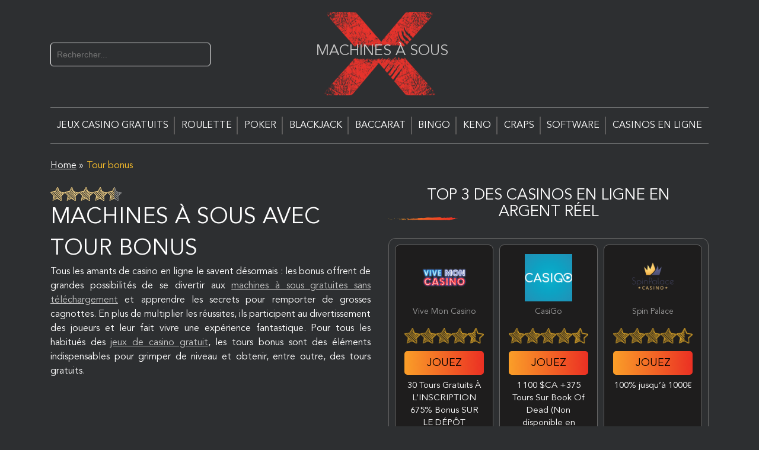

--- FILE ---
content_type: text/html; charset=UTF-8
request_url: https://machinesasousx.net/slot-features/tour-bonus/page/6
body_size: 27092
content:
<!DOCTYPE html>
<html lang="fr-FR"><head>
    <link rel="dns-prefetch" href="https://www.google-analytics.com/">
    <link rel="preconnect" href="https://www.google-analytics.com/" crossorigin="anonymous">
    <link rel="dns-prefetch" href="https://www.googletagmanager.com/">
    <link rel="preconnect" href="https://www.googletagmanager.com/" crossorigin="anonymous">
    <meta charset="UTF-8">
    <meta name="viewport" content="width=device-width, initial-scale=1, shrink-to-fit=no">
    <meta http-equiv="X-UA-Compatible" content="ie=edge">
    <meta name="robots" content="noindex, follow">
    <style>html{-ms-text-size-adjust:100%;-webkit-text-size-adjust:100%;font-family:sans-serif;line-height:1.15}body{margin:0}article,aside,footer,header,nav,section{display:block}h1{margin:.67em 0}figcaption,figure,main{display:block}figure{margin:1em 40px}hr{overflow:visible}pre{font-family:monospace,monospace;font-size:1em}a{-webkit-text-decoration-skip:objects;background-color:transparent}a:active,a:hover{outline-width:0}abbr[title]{border-bottom:none;text-decoration:underline;-webkit-text-decoration:underline dotted;text-decoration:underline dotted}b,strong{font-weight:inherit;font-weight:bolder}code,kbd,samp{font-family:monospace,monospace;font-size:1em}dfn{font-style:italic}mark{background-color:#ff0;color:#000}small{font-size:80%}audio,video{display:inline-block}img{border-style:none}button,input,optgroup,select,textarea{font-family:sans-serif;font-size:100%;line-height:1.15;margin:0}button,input{overflow:visible}[type=reset],[type=submit],button,html [type=button]{-webkit-appearance:button}[type=button]::-moz-focus-inner,[type=reset]::-moz-focus-inner,[type=submit]::-moz-focus-inner,button::-moz-focus-inner{border-style:none;padding:0}[type=button]:-moz-focusring,[type=reset]:-moz-focusring,[type=submit]:-moz-focusring,button:-moz-focusring{outline:1px dotted ButtonText}legend{box-sizing:border-box;color:inherit;display:table;max-width:100%;white-space:normal}progress{display:inline-block;vertical-align:baseline}[type=checkbox],[type=radio]{box-sizing:border-box;padding:0}[type=number]::-webkit-inner-spin-button,[type=number]::-webkit-outer-spin-button{height:auto}[type=search]{-webkit-appearance:textfield;outline-offset:-2px}[type=search]::-webkit-search-cancel-button,[type=search]::-webkit-search-decoration{-webkit-appearance:none}::-webkit-file-upload-button{-webkit-appearance:button;font:inherit}details,menu{display:block}summary{display:list-item}canvas{display:inline-block}[hidden],template{display:none}@media print{*,:after,:before,blockquote:first-letter,blockquote:first-line,div:first-letter,div:first-line,li:first-letter,li:first-line,p:first-letter,p:first-line{box-shadow:none!important;text-shadow:none!important}a,a:visited{text-decoration:underline}abbr[title]:after{content:" (" attr(title) ")"}pre{white-space:pre-wrap!important}blockquote,pre{border:1px solid #999;page-break-inside:avoid}thead{display:table-header-group}img,tr{page-break-inside:avoid}h2,h3,p{orphans:3;widows:3}h2,h3{page-break-after:avoid}.navbar{display:none}.badge{border:1px solid #000}.table{border-collapse:collapse!important}.table td,.table th{background-color:#fff!important}.table-bordered td,.table-bordered th{border:1px solid #ddd!important}}html{box-sizing:border-box}*,:after,:before{box-sizing:inherit}@-ms-viewport{width:device-width}html{-ms-overflow-style:scrollbar;-webkit-tap-highlight-color:transparent}body{color:#292b2c;font-family:-apple-system,system-ui,BlinkMacSystemFont,Segoe UI,Roboto,Helvetica Neue,Arial,sans-serif;font-size:1rem}[tabindex="-1"]:focus{outline:0!important}h1,h2,h3,h4,h5,h6{margin-bottom:.5rem;margin-top:0}p{margin-bottom:1rem;margin-top:0}abbr[data-original-title],abbr[title]{cursor:help}address{font-style:normal;line-height:inherit}address,dl,ol,ul{margin-bottom:1rem}dl,ol,ul{margin-top:0}ol ol,ol ul,ul ol,ul ul{margin-bottom:0}dd{margin-bottom:.5rem;margin-left:0}blockquote{margin:0 0 1rem}a{color:#0275d8;text-decoration:none}a:focus,a:hover{color:#014c8c;text-decoration:underline}a:not([href]):not([tabindex]),a:not([href]):not([tabindex]):focus,a:not([href]):not([tabindex]):hover{color:inherit;text-decoration:none}a:not([href]):not([tabindex]):focus{outline:0}pre{margin-bottom:1rem;margin-top:0;overflow:auto}figure{margin:0 0 1rem}img{vertical-align:middle}[role=button]{cursor:pointer}[role=button],a,area,button,input,label,select,summary,textarea{touch-action:manipulation}table{background-color:transparent}caption{caption-side:bottom;color:#636c72;padding-bottom:.75rem;padding-top:.75rem}caption,th{text-align:left}label{display:inline-block;margin-bottom:.5rem}button:focus{outline:1px dotted;outline:5px auto -webkit-focus-ring-color}button,input,select,textarea{line-height:inherit}input[type=checkbox]:disabled,input[type=radio]:disabled{cursor:not-allowed}input[type=date],input[type=datetime-local],input[type=month],input[type=time]{-webkit-appearance:listbox}textarea{resize:vertical}fieldset{border:0;margin:0;min-width:0;padding:0}legend{display:block;font-size:1.5rem;line-height:inherit;margin-bottom:.5rem;width:100%}input[type=search]{-webkit-appearance:none}output{display:inline-block}[hidden]{display:none!important}.h1,.h2,.h3,.h4,.h5,.h6,h1,h2,h3,h4,h5,h6{color:inherit;font-family:inherit;font-weight:500;line-height:1.1;margin-bottom:.5rem}.h1,h1{font-size:2.5rem}.h2,h2{font-size:2rem}.h3,h3{font-size:1.75rem}.h4,h4{font-size:1.5rem}.h5,h5{font-size:1.25rem}.h6,h6{font-size:1rem}.lead{font-size:1.25rem;font-weight:300}.display-1{font-size:6rem}.display-1,.display-2{font-weight:300;line-height:1.1}.display-2{font-size:5.5rem}.display-3{font-size:4.5rem}.display-3,.display-4{font-weight:300;line-height:1.1}.display-4{font-size:3.5rem}hr{border:0;border-top:1px solid rgba(0,0,0,.1);margin-bottom:1rem;margin-top:1rem}@font-face{font-display:swap;font-family:fontello;font-style:normal;font-weight:400;src:url(/wp-content/themes/10038/assets/fonts/fontello/fontello.svg) format("svg");src:url(/wp-content/themes/10038/assets/fonts/fontello/fontello.eot) format("embedded-opentype"),url(/wp-content/themes/10038/assets/fonts/fontello/fontello.woff) format("woff"),url(/wp-content/themes/10038/assets/fonts/fontello/fontello.ttf) format("truetype"),url(/wp-content/themes/10038/assets/fonts/fontello/fontello.svg) format("svg")}*{box-sizing:border-box;margin:0;padding:0;transition:all .3s ease-in-out}body,html{height:100%;width:100%}body{background:#2d2f31;color:#fff;font-family:AvenirLTStd-Book,sans-serif;font-size:1em;font-weight:400;line-height:1.5}body:before{content:"";float:left;height:100%;margin-top:-32767px;width:0}a,a:visited{color:#c4c4c4}article,aside,details,figcaption,figure,footer,header,hgroup,main,nav,section,summary{display:block}audio,canvas,video{display:inline-block}audio:not([controls]){display:none;height:0}[hidden],template{display:none}a{background:transparent;text-decoration:underline}a:focus{outline:0}a:active,a:hover{outline:0;text-decoration:underline}h1{font-size:2em;margin:.375em 0}abbr[title]{border-bottom:1px dotted}.strong,b,strong{font-weight:700}.em,dfn,em{font-style:italic}hr{box-sizing:content-box;height:0}p{line-height:1.5}pre{margin:0}code,kbd,pre,samp{font-family:monospace,serif;font-size:1em}pre{white-space:pre-wrap}q{quotes:"\201C" "\201D" "\2018" "\2019"}q:after,q:before{content:none}sub,sup{font-size:75%;line-height:0;position:relative;vertical-align:baseline}sup{top:-.5em}sub{bottom:-.25em}dl,menu,ol,ul{margin:1em 0}dd{margin:0}menu{padding:0 0 0 40px}ol,ul{list-style-type:none;padding:0}nav ol,nav ul{list-style:none}img{border:0}svg:not(:root){overflow:hidden}td{border:1px solid #717171;font-size:14px;padding:6px}td:first-child{font-weight:700}figure{margin:0}fieldset{border:1px solid silver;margin:0 2px;padding:.35em .625em .75em}legend{border:0;padding:0}button,input,select,textarea{font-family:inherit;font-size:100%;margin:0}button,input{line-height:normal}button,select{text-transform:none}button,html input[type=button],input[type=reset],input[type=submit]{cursor:pointer}button[disabled],html input[disabled]{cursor:default}input[type=search]{box-sizing:content-box}input[type=search]::-webkit-search-cancel-button,input[type=search]::-webkit-search-decoration{-webkit-appearance:none}button::-moz-focus-inner,input::-moz-focus-inner{border:0;padding:0}textarea{overflow:auto;vertical-align:top}table{border-collapse:collapse;border-spacing:0}.image-replacement,.ir{overflow:hidden;text-indent:100%;white-space:nowrap}@media (max-width:767px){.m-all{float:left;padding-right:0;width:100%}.m-1of2{width:50%}.m-1of2,.m-1of3{float:left;padding-right:.75em}.m-1of3{width:33.33%}.m-2of3{width:66.66%}.m-1of4,.m-2of3{float:left;padding-right:.75em}.m-1of4{width:25%}.m-3of4{float:left;padding-right:.75em;width:75%}}@media (min-width:768px) and (max-width:1029px){.t-all{float:left;padding-right:0;width:100%}.t-1of2{width:50%}.t-1of2,.t-1of3{float:left;padding-right:.75em}.t-1of3{width:33.33%}.t-2of3{width:66.66%}.t-1of4,.t-2of3{float:left;padding-right:.75em}.t-1of4{width:25%}.t-3of4{width:75%}.t-1of5,.t-3of4{float:left;padding-right:.75em}.t-1of5{width:20%}.t-1of7{width:14.28571429%}.t-1of7,.t-2of5{float:left;padding-right:.75em}.t-2of5{width:40%}.t-3of5{width:60%}.t-3of5,.t-4of5{float:left;padding-right:.75em}.t-4of5{width:80%}.t-5of7{float:left;padding-right:.75em;width:71.4285715%}}@media (min-width:1030px){.d-all{float:left;padding-right:0;width:100%}.d-1of2{width:50%}.d-1of2,.d-1of3{float:left;padding-right:.75em}.d-1of3{width:33.33%}.d-2of3{width:66.66%}.d-1of4,.d-2of3{float:left;padding-right:.75em}.d-1of4{width:25%}.d-3of4{width:75%}.d-1of5,.d-3of4{float:left;padding-right:.75em}.d-1of5{width:20%}.d-2of5{width:40%}.d-2of5,.d-3of5{float:left;padding-right:.75em}.d-3of5{width:60%}.d-4of5{width:80%}.d-1of6,.d-4of5{float:left;padding-right:.75em}.d-1of6{width:16.66666667%}.d-1of7{width:14.28571429%}.d-1of7,.d-2of7{float:left;padding-right:.75em}.d-2of7{width:28.5714286%}.d-3of7{width:42.8571429%}.d-3of7,.d-4of7{float:left;padding-right:.75em}.d-4of7{width:57.1428572%}.d-5of7{position:relative;width:71.4285715%}.d-5of7,.d-6of7{float:left;padding-right:.75em}.d-6of7{width:85.7142857%}.d-1of8{width:12.5%}.d-1of8,.d-1of9{float:left;padding-right:.75em}.d-1of9{width:11.11111111%}.d-1of10{width:10%}.d-1of10,.d-1of11{float:left;padding-right:.75em}.d-1of11{width:9.09090909%}.d-1of12{float:left;padding-right:.75em;width:8.33%}}.field,input[type=color],input[type=date],input[type=datetime-local],input[type=datetime],input[type=email],input[type=month],input[type=number],input[type=password],input[type=search],input[type=tel],input[type=text],input[type=time],input[type=url],input[type=week],select,textarea{background-color:#e0e0e0;border-color:#555 #222 #222 #555;border-radius:.2em;border-style:solid;border-width:.1em;box-shadow:none;color:#000;display:block;font-family:Arial,sans-serif;font-size:1em;height:2em;line-height:1em;margin-bottom:1em;padding:0 .875em;transition:background-color .24s ease-in-out;vertical-align:middle;width:100%}.field:active,.field:focus,input[type=color]:active,input[type=color]:focus,input[type=date]:active,input[type=date]:focus,input[type=datetime-local]:active,input[type=datetime-local]:focus,input[type=datetime]:active,input[type=datetime]:focus,input[type=email]:active,input[type=email]:focus,input[type=month]:active,input[type=month]:focus,input[type=number]:active,input[type=number]:focus,input[type=password]:active,input[type=password]:focus,input[type=search]:active,input[type=search]:focus,input[type=tel]:active,input[type=tel]:focus,input[type=text]:active,input[type=text]:focus,input[type=time]:active,input[type=time]:focus,input[type=url]:active,input[type=url]:focus,input[type=week]:active,input[type=week]:focus,select:active,select:focus,textarea:active,textarea:focus{background-color:#fff}.field.error,.field.is-invalid,input[type=color].error,input[type=color].is-invalid,input[type=date].error,input[type=date].is-invalid,input[type=datetime-local].error,input[type=datetime-local].is-invalid,input[type=datetime].error,input[type=datetime].is-invalid,input[type=email].error,input[type=email].is-invalid,input[type=month].error,input[type=month].is-invalid,input[type=number].error,input[type=number].is-invalid,input[type=password].error,input[type=password].is-invalid,input[type=search].error,input[type=search].is-invalid,input[type=tel].error,input[type=tel].is-invalid,input[type=text].error,input[type=text].is-invalid,input[type=time].error,input[type=time].is-invalid,input[type=url].error,input[type=url].is-invalid,input[type=week].error,input[type=week].is-invalid,select.error,select.is-invalid,textarea.error,textarea.is-invalid{background-color:#fff;background-image:url([data-uri]);background-position:99%;background-repeat:no-repeat;border-color:red;color:red;outline-color:#fbe3e4}.field.is-valid,.field.success,input[type=color].is-valid,input[type=color].success,input[type=date].is-valid,input[type=date].success,input[type=datetime-local].is-valid,input[type=datetime-local].success,input[type=datetime].is-valid,input[type=datetime].success,input[type=email].is-valid,input[type=email].success,input[type=month].is-valid,input[type=month].success,input[type=number].is-valid,input[type=number].success,input[type=password].is-valid,input[type=password].success,input[type=search].is-valid,input[type=search].success,input[type=tel].is-valid,input[type=tel].success,input[type=text].is-valid,input[type=text].success,input[type=time].is-valid,input[type=time].success,input[type=url].is-valid,input[type=url].success,input[type=week].is-valid,input[type=week].success,select.is-valid,select.success,textarea.is-valid,textarea.success{background-color:#fff;background-image:url([data-uri]);background-position:99%;background-repeat:no-repeat;border-color:#e6efc2;color:#e6efc2;outline-color:#e6efc2}.field.is-disabled,.field[disabled],input[type=color].is-disabled,input[type=color][disabled],input[type=date].is-disabled,input[type=date][disabled],input[type=datetime-local].is-disabled,input[type=datetime-local][disabled],input[type=datetime].is-disabled,input[type=datetime][disabled],input[type=email].is-disabled,input[type=email][disabled],input[type=month].is-disabled,input[type=month][disabled],input[type=number].is-disabled,input[type=number][disabled],input[type=password].is-disabled,input[type=password][disabled],input[type=search].is-disabled,input[type=search][disabled],input[type=tel].is-disabled,input[type=tel][disabled],input[type=text].is-disabled,input[type=text][disabled],input[type=time].is-disabled,input[type=time][disabled],input[type=url].is-disabled,input[type=url][disabled],input[type=week].is-disabled,input[type=week][disabled],select.is-disabled,select[disabled],textarea.is-disabled,textarea[disabled]{border-color:#cfcfcf;cursor:not-allowed;opacity:.6}.field.is-disabled:active,.field.is-disabled:focus,.field[disabled]:active,.field[disabled]:focus,input[type=color].is-disabled:active,input[type=color].is-disabled:focus,input[type=color][disabled]:active,input[type=color][disabled]:focus,input[type=date].is-disabled:active,input[type=date].is-disabled:focus,input[type=date][disabled]:active,input[type=date][disabled]:focus,input[type=datetime-local].is-disabled:active,input[type=datetime-local].is-disabled:focus,input[type=datetime-local][disabled]:active,input[type=datetime-local][disabled]:focus,input[type=datetime].is-disabled:active,input[type=datetime].is-disabled:focus,input[type=datetime][disabled]:active,input[type=datetime][disabled]:focus,input[type=email].is-disabled:active,input[type=email].is-disabled:focus,input[type=email][disabled]:active,input[type=email][disabled]:focus,input[type=month].is-disabled:active,input[type=month].is-disabled:focus,input[type=month][disabled]:active,input[type=month][disabled]:focus,input[type=number].is-disabled:active,input[type=number].is-disabled:focus,input[type=number][disabled]:active,input[type=number][disabled]:focus,input[type=password].is-disabled:active,input[type=password].is-disabled:focus,input[type=password][disabled]:active,input[type=password][disabled]:focus,input[type=search].is-disabled:active,input[type=search].is-disabled:focus,input[type=search][disabled]:active,input[type=search][disabled]:focus,input[type=tel].is-disabled:active,input[type=tel].is-disabled:focus,input[type=tel][disabled]:active,input[type=tel][disabled]:focus,input[type=text].is-disabled:active,input[type=text].is-disabled:focus,input[type=text][disabled]:active,input[type=text][disabled]:focus,input[type=time].is-disabled:active,input[type=time].is-disabled:focus,input[type=time][disabled]:active,input[type=time][disabled]:focus,input[type=url].is-disabled:active,input[type=url].is-disabled:focus,input[type=url][disabled]:active,input[type=url][disabled]:focus,input[type=week].is-disabled:active,input[type=week].is-disabled:focus,input[type=week][disabled]:active,input[type=week][disabled]:focus,select.is-disabled:active,select.is-disabled:focus,select[disabled]:active,select[disabled]:focus,textarea.is-disabled:active,textarea.is-disabled:focus,textarea[disabled]:active,textarea[disabled]:focus{background-color:#d5edf8}input[type=password]{letter-spacing:.3em}textarea{line-height:1.5em;max-width:100%;min-height:120px}select{-webkit-appearance:none;background-image:url([data-uri]);background-position:97.5%;background-repeat:no-repeat}.shrink{box-shadow:0 0 1px transparent;display:inline-block;transform:translateZ(0);transition-duration:.3s;transition-property:transform}.shrink:active,.shrink:focus,.shrink:hover{transform:scale(.95)}.cf,.clearfix,.comment-respond{zoom:1}.cf:after,.cf:before,.clearfix:after,.clearfix:before,.comment-respond:after,.comment-respond:before{content:"";display:table}.cf:after,.clearfix:after,.comment-respond:after{clear:both}a:focus,a:hover,a:visited:focus,a:visited:hover{text-decoration:underline}a:link,a:visited:link{-webkit-tap-highlight-color:rgba(0,0,0,.3)}.h1,.h2,.h3,.h4,.h5,h1,h2,h3,h4,h5{font-family:AvenirLTStd-Book,sans-serif;font-weight:400;text-rendering:optimizelegibility}.h1 a,.h2 a,.h3 a,.h4 a,.h5 a,h1 a,h2 a,h3 a,h4 a,h5 a{text-decoration:none}.h1,h1{font-size:38px}.h1,.h2,h1,h2{line-height:1.4;text-transform:uppercase}.h2,h2{font-size:26px;margin-bottom:.375em}.h3,.h4,h3,h4{font-size:26px}.h3,.h4,.h5,h3,h4,h5{text-transform:uppercase}.h5,h5{font-size:.846em;letter-spacing:2px;line-height:2.09em}#main{padding-bottom:2em}.wrap{margin:0 auto;width:96%}@media only screen and (min-width:1030px){.wrap{width:1000px}}@media screen and (min-width:1200px){.wrap{width:1110px}}.scrollUp{background:transparent url(/wp-content/themes/10038/assets/img/to-top.png) no-repeat;bottom:0;cursor:pointer;display:none;height:90px;position:fixed;right:0;transition:all .3s linear;width:90px;z-index:9999}#topnav{margin:0 auto;position:relative;width:100%}#topnav .t-menu{background-color:#2d2f31;border-bottom:1px solid #6c6e6f;border-top:1px solid #6c6e6f;display:flex;flex-direction:row;justify-content:space-between;list-style:none;margin:0;text-align:center}#topnav .t-menu>li{align-items:center;display:flex;flex:auto;flex-direction:row;justify-content:center;line-height:60px;position:relative;width:auto}#topnav .t-menu>li:before{background:#5e5d5d;content:"";height:30px;position:absolute;right:0;top:50%;transform:translateY(-50%);width:2px}#topnav .t-menu>li:last-child:before{display:none}#topnav .t-menu>li .current-item,#topnav .t-menu>li>a{color:#fff;display:block;font-size:16px;height:60px;line-height:60px;text-decoration:none;text-transform:uppercase}#topnav .t-menu>li:hover>a,#topnav .t-menu>li>.current-item{color:red}#topnav .t-menu>li .sub-menu{background-color:#2d2f31;background-image:linear-gradient(180deg,#2d2f31 0,#000);box-shadow:0 2px 5px rgba(0,0,0,.9);display:none!important;height:auto;left:0;margin:0;padding:10px 0;position:absolute;text-align:left;top:100%;width:240px;z-index:91}#topnav .t-menu>li .sub-menu>li{line-height:1.2;padding:0 15px}#topnav .t-menu>li .sub-menu>li .current-item,#topnav .t-menu>li .sub-menu>li>a{display:block;font-size:15px;padding:7px 0;text-decoration:none;text-transform:uppercase}#topnav .t-menu>li.menu-item-has-children:hover .sub-menu{display:block!important}#topnav .t-menu>li.menu-item-has-children:hover .sub-menu>li>.current-item{color:red;height:auto;line-height:1.2}#topnav .t-menu>li.menu-item-has-children:hover .sub-menu>li>a:hover{color:red}#topnav #menu-button{display:none}@media screen and (max-width:1049px){#topnav{background:linear-gradient(180deg,#333,#222);border-radius:4px;box-shadow:0 1px 1px rgba(0,0,0,.15),inset 0 -1px 0 #333,inset 0 1px 0 #222;line-height:1;position:absolute;width:96%;z-index:100}#topnav #menu-button{color:#fcfefb;cursor:pointer;display:block;font-size:15px;line-height:1;padding:5px}#topnav #menu-button.menu-opened{background:rgba(0,0,0,.3)}#topnav:after{border-bottom:2px solid #fcfefb;border-top:2px solid #fcfefb;box-sizing:content-box;height:3px;top:8px}#topnav:after,#topnav:before{content:"";display:block;position:absolute;right:15px;width:18px}#topnav:before{background:#fcfefb;height:2px;top:18px}#topnav .t-menu{display:flex;flex-direction:column;position:relative}#topnav .t-menu:after{clear:both;content:".";display:block;height:0;line-height:0;visibility:hidden}#topnav .t-menu>li{border-top:1px solid hsla(0,0%,39%,.64);flex-direction:column}#topnav .t-menu>li:before{display:none}#topnav .t-menu>li .current-item,#topnav .t-menu>li>a{background:#100f0f;border-bottom:1px solid rgba(99,99,99,.64);font-size:.875em;transition:all .2s ease;width:100%}#topnav .t-menu>li .current-item{display:block}#topnav .t-menu>li:first-child a{border-bottom-left-radius:4px;border-top-left-radius:4px}#topnav .t-menu>li .sub-menu{background:none;box-shadow:none;display:block!important;margin:0;padding:0;position:inherit;text-align:center;width:100%}#topnav .t-menu>li .sub-menu li{border:0;box-sizing:border-box;display:block;line-height:1;list-style:none;margin:0;padding:0;position:relative}#topnav .t-menu>li .sub-menu li:hover a{color:red}#topnav .t-menu>li .sub-menu li .current-item,#topnav .t-menu>li .sub-menu li>a{background:none;border-bottom:none;display:block;font-size:.775em;height:auto;line-height:1.2;padding:8px 30px;text-decoration:none;text-transform:lowercase}#topnav .t-menu>li .sub-menu .current-item{color:red}}@media (device-height:568px) and (device-width:320px) and (-webkit-min-device-pixel-ratio:2) and (orientation:portrait){#topnav{display:inline-block}}header .atmx-header-top .cf{display:flex;flex-wrap:wrap;justify-content:center;width:100%}#inner-content{line-height:1.8;min-height:100%;padding-bottom:220px}.last-col{float:right;padding-right:0!important}.alert-error,.alert-help,.alert-info,.alert-success{border:1px solid;margin:10px;padding:5px 18px}.alert-help{background:#ebe16f;border-color:#e8dc59}.alert-info{background:#d5edf8;border-color:#bfe4f4}.alert-error{background:#fbe3e4;border-color:#f8cdce}.alert-success{background:#e6efc2;border-color:#deeaae}#submit,.blue-btn,.comment-reply-link{border:0;border-radius:4px;color:#fff;cursor:pointer;display:inline-block;font-family:AvenirLTStd-Book,sans-serif;font-size:34px;font-weight:400;line-height:34px;padding:0 24px;position:relative;text-decoration:none;transition:background-color .14s ease-in-out}#submit:focus,#submit:hover,.blue-btn:focus,.blue-btn:hover,.comment-reply-link:focus,.comment-reply-link:hover{color:#fff;text-decoration:none}#submit:active,.blue-btn:active,.comment-reply-link:active{top:1px}#submit,.blue-btn,.comment-reply-link{background:#595e64;background:linear-gradient(180deg,#595e64 0,#303030);filter:progid:DXImageTransform.Microsoft.gradient(startColorstr="#595e64",endColorstr="#303030",GradientType=0);font-size:16px}#submit:active,#submit:focus,#submit:hover,.blue-btn:active,.blue-btn:focus,.blue-btn:hover,.comment-reply-link:active,.comment-reply-link:focus,.comment-reply-link:hover{background:#707a7f;background:linear-gradient(180deg,#707a7f 0,#494949);filter:progid:DXImageTransform.Microsoft.gradient(startColorstr="#707a7f",endColorstr="#494949",GradientType=0)}.entry-footer a,.entry-header a{color:#ffc22a}.entry-footer a:focus,.entry-footer a:hover,.entry-footer a:visited:focus,.entry-footer a:visited:hover,.entry-header a:focus,.entry-header a:hover,.entry-header a:visited:focus,.entry-header a:visited:hover{color:red;text-decoration:none}.entry-footer,.entry-header,.slot-description{text-align:justify}.entry-footer h1,.entry-footer h2,.entry-footer h3,.entry-footer h4,.entry-footer h5,.entry-footer h6,.entry-header h1,.entry-header h2,.entry-header h3,.entry-header h4,.entry-header h5,.entry-header h6,.slot-description h1,.slot-description h2,.slot-description h3,.slot-description h4,.slot-description h5,.slot-description h6{text-align:left}.blog-description ul,.entry-footer ul,.entry-header ul,.slot-description ul{list-style:circle outside!important;margin:1em 0}.blog-description ul li,.entry-footer ul li,.slot-description ul li{display:list-item;list-style:none;margin-left:1.5em;margin-left:0;position:relative;text-indent:40px}.entry-footer ul li,.entry-header ul li{list-style:none;margin-left:0;position:relative;text-indent:40px}.entry-footer ul li li,.entry-header ul li li{text-indent:70px}.entry-footer ul li li:before,.entry-header ul li li:before{background:transparent;border:1px solid #fff;left:50px}.entry-footer ul li li li,.entry-header ul li li li{text-indent:100px}.entry-footer ul li li li:before,.entry-header ul li li li:before{background:#fff;border-radius:0;left:75px}.entry-footer ul li:before,.entry-header ul li:before{background:#fff;border-radius:3px;content:"";display:block;height:5px;left:25px;position:absolute;top:12px;width:5px}.blog-description ul,.entry-footer ul,.slot-description ul{margin:25px 0}.blog-description ul li,.entry-footer ul li,.header-with-top-slots ul li,.slot-description ul li{list-style:none;margin-left:0;position:relative;text-indent:40px}.anchors-links li:before,.blog-description ul li:before,.entry-footer ul li:before,.header-with-top-slots ul li:before,.slot-description ul li:before{background:#fff;border-radius:3px;content:"";display:block;height:5px;left:25px;position:absolute;top:12px;width:5px}.anchors-links li li{text-indent:70px}.anchors-links li li li{text-indent:100px}.anchors-links li li li:before{background:#fff;border-radius:0;left:75px}.anchors-links li li:before{background:transparent;border:1px solid #fff;left:50px}.blog-description ul li ul,.entry-footer ul li ul{margin:10px 0}.blog-description ul li ul li,.entry-footer ul li ul li{text-indent:70px}.blog-description ul li ul li li,.entry-footer ul li ul li li{text-indent:90px}.blog-description ul li ul li li:before,.entry-footer ul li ul li li:before{background:#fff;border-radius:0;left:75px}.blog-description ul li ul li:before,.entry-footer ul li ul li:before{background:transparent;border:1px solid #fff;left:50px}.text-line{margin:0;text-align:center}#sub-header-lg{height:auto;padding:5em 0 .5em;text-align:center}#sub-header-lg h1{font-weight:400;margin:0 0 50px;text-align:left!important}#sub-header-lg h1 span{color:inherit!important;display:inline}#sub-header-lg h1 b,#sub-header-lg h1 strong{font-weight:400}@media screen and (min-width:768px){.sub-header-lg--home h1{min-height:80px;padding-right:120px;position:relative}.sub-header-lg--home h1:after{background-image:url(/wp-content/themes/10038/assets/img/h1-x-logo.png);background-position:50% 50%;background-repeat:no-repeat;content:"";height:143px;margin-top:-72px;position:absolute;right:0;top:50%;width:153px;z-index:-1}}#sub-header-lg{margin:.125em 0}#logo{left:46.5%;position:absolute;top:1.5em;width:9.5em;z-index:100}#logo img{height:auto;width:100%}.entry-content{display:inline-block;width:100%}.loop-slots .single-slot{float:left;margin:2%;min-height:310px;position:relative;width:21%}.loop-slots .single-slot:hover{box-shadow:0 0 1px 2px #f00f00}.loop-slots.review .single-slot{min-height:280px}#no-mobile-demo .single-slot{float:left;margin:4.5%;position:relative;width:24%}#no-mobile-demo .slot-thumbnail,.loop-slots .slot-thumbnail,.side-block .slot-thumbnail,.widget .slot-thumbnail{background-size:99%;display:block;font-size:0;height:100%;max-height:180px;max-width:180px;padding:8%;width:100%}#no-mobile-demo .slot-thumbnail img,.loop-slots .slot-thumbnail img,.side-block .slot-thumbnail img,.widget .slot-thumbnail img{border-radius:180px;height:100%;width:100%}.loop-slots .slot-title,.side-block .slot-title{padding:0 13px;text-align:center}#no-mobile-demo .slot-title,.loop-slots .slot-title{height:2em;line-height:2em;overflow:hidden;padding-bottom:1em}#no-mobile-demo .slot-title{padding:0 8%;text-align:center}#no-mobile-demo .slot-title a,.loop-slots .slot-title a,.side-block .slot-title a{color:#fff;font-size:.875em;font-weight:700;line-height:1.5em;word-break:keep-all}.loop-slots .slot-description{font-size:.75em;height:4.5em;text-align:justify}.loop-slots .slot-light,.widget .slot-light{background-size:100% auto;height:100%;left:20%;max-height:40px;position:absolute;top:14%;width:55%}.loop-slots .slot-link{padding-top:.5em;text-align:right;width:100%;word-break:keep-all}.loop-slots .slot-link a{color:#ff0001;font-size:.75em}.loop-slots .slot-link a:after{content:"\00a0\003e\003e"}.entry-footer h2,.entry-header h2{color:#fff;font-weight:400;padding:0 0 0 45px;position:relative;text-align:left!important}.entry-footer h2:before,.entry-header h2:before{background:url(/wp-content/themes/10038/assets/img/h2-x-logo.png) no-repeat;background-size:contain;content:"";height:36px;left:0;position:absolute;top:0;width:40px}.entry-footer h3,.entry-header h3{color:#fff;font-weight:400;padding:0 0 0 45px;position:relative;text-align:left!important}.entry-footer h3:before,.entry-header h3:before{background:url(/wp-content/themes/10038/assets/img/h2-x-logo.png) no-repeat;background-size:contain;content:"";height:36px;left:0;position:absolute;top:5px;width:40px}.slot-page main .entry-content{padding-top:0}.rating{z-index:60}.slot-page main .post-ratings{color:#c4c4c4;font-size:.875em;line-height:3.5em;text-align:right}.slot-page main .post-ratings em{color:#c4c4c4;font-style:normal!important}.slot-page main .post-ratings img{height:1.25em;width:1.25em}#picture{height:100%!important;width:100%!important}#frame{border:2px solid #222;font-size:0;position:relative;z-index:50}#mask{background:rgba(0,0,0,.5);height:100%;position:absolute;top:0;width:100%}#playButton,.wpcf7-submit{background:#343434;background:linear-gradient(180deg,#343434 0,#434343);border-color:#555 #222 #222 #555;border-radius:4px;border-style:solid;border-width:.1em;box-shadow:0 1px 1px rgba(0,0,0,.56);color:#fff;display:block;filter:progid:DXImageTransform.Microsoft.gradient(startColorstr="#343434",endColorstr="#434343",GradientType=0);font-family:AvenirLTStd-Book,sans-serif;font-size:15px;left:50%;margin-left:-89px;padding:11px 20px 12px 50px;position:relative;text-align:center;text-decoration:none;text-shadow:0 -1px #000;top:41%}#playButton{bottom:0;color:#fff;display:block;height:50px;left:0;margin:auto;padding:15px 60px;position:absolute;right:0;top:0;width:230px}#playButton:hover{background:#4a4a4a;background:linear-gradient(180deg,#4a4a4a 0,#515151);filter:progid:DXImageTransform.Microsoft.gradient(startColorstr="#4a4a4a",endColorstr="#515151",GradientType=0);transform:scale(1)}#redButtom{background:#b60404;background:linear-gradient(180deg,#b60404 0,#7b0404);border-radius:2px;box-shadow:0 1px 1px rgba(0,0,0,.56);color:#fff;display:inline-block;filter:progid:DXImageTransform.Microsoft.gradient(startColorstr="#b60404",endColorstr="#7b0404",GradientType=0);font-size:15px;margin-top:20px;padding:15px 60px;z-index:999}.redButtom-box{text-align:center}#redButtom:hover{background:#ca0606;background:linear-gradient(180deg,#ca0606 0,#950505);filter:progid:DXImageTransform.Microsoft.gradient(startColorstr="#ca0606",endColorstr="#950505",GradientType=0);text-decoration:none}.side-block .single-slot{padding:0 10%}.side-block span.h3{color:#7b8087;display:block;font-size:1em;font-weight:700;margin-top:0;text-align:center!important}.side-block .slot-thumbnail{padding:8%}.side-block .slot-title{padding:0}.category .entry-header h1,.homepage .entry-footer h2,.page .article-header h1,.slot-page .entry-footer h2:first-child{text-align:center}.category .entry-header h1{font-size:1.5em}.slot-page .slot-description{padding-left:.75em}.slot-page .casino-properties,.slot-page .slot-properties{display:inline-block;padding:1em 0}dl{display:table-row}dd,dt{display:table-cell;padding:.25em}dt{color:#7b8087;font-weight:700}#post-not-found h2{color:red;font-size:2em;text-align:center}#post-not-found h4{color:#c4c4c4;font-weight:400;text-align:center}.page .entry-content{width:100%}.wpcf7-form{margin:0 auto;width:70%}.wpcf7-form p{font-family:Arial,sans-serif;font-size:.875em}.wpcf7-form p,.wpcf7-submit{color:#c4c4c4;text-shadow:-1px -1px 1px #000}.wpcf7-submit{font-size:1em;left:0;top:0}#no-mobile-demo{min-height:400px}#no-mobile-demo h2{color:red;line-height:1.5em;text-align:center}#no-mobile-demo{width:100%}#no-mobile-demo .entry-content{display:block}#no-mobile-demo h4{color:#7b8087;font-size:1.25em;margin:.5em 0;text-align:center}.byline,.entry-title,.page-title,.single-title{margin:0}.byline{color:#9fa6b4;font-style:italic}.entry-content{padding:1em 0}.entry-content.loop-slots{padding:0}.wp-caption{background:#eee;max-width:100%;padding:5px}.wp-caption img{margin-bottom:0;max-width:100%;width:100%}.wp-caption p.wp-caption-text{font-size:.85em;margin:4px 0 7px;text-align:center}.tags{margin:0}.wp-pagenavi{margin:10px auto;text-align:center;width:100%}.wp-pagenavi a,.wp-pagenavi span{border:none;border-radius:50%;color:#c4c4c4;display:inline-block;font-size:.875em;height:35px;line-height:35px;margin:0 .233em;text-decoration:none;vertical-align:middle;width:35px}.wp-pagenavi a:hover{color:#eb3023}.wp-pagenavi span.current{background-color:#eb3023;color:#fff}.sidebar{height:100%;overflow:hidden}.widget .single-slot{display:inline-block;position:relative;width:100%}.widget .slot-thumbnail{display:inline-block;float:left;max-height:80px;max-width:80px;padding:6px}.widget .slot-light{left:6%;top:7%;width:20%}.widget .slot-title{padding:0 0 0 .375em}.widget .slot-title a{color:#fff;font-size:.875em;font-weight:700}.widget .slot-description{font-size:.75em;line-height:1.125em;padding:0 0 0 .5em;text-align:justify}.no-widgets{background-color:#b1b1b1;border:1px solid #ccc;border-radius:2px;margin-bottom:1.5em;padding:1.5em;text-align:center}.footer{clear:both;font-size:.875em;margin-top:-200px;overflow:hidden;position:relative}.footer-nav{display:flex;flex-direction:row;flex-wrap:wrap;justify-content:space-between;margin:0 auto;max-width:1100px;width:100%}.footer-nav a{color:#010101;font-size:16px;font-weight:600;text-decoration:none;text-transform:uppercase}.footer-nav a:hover{text-decoration:underline}.footer-nav .current-item{color:#010101;font-size:16px;font-weight:600;text-decoration:underline;text-transform:uppercase}.footer__signs-top{background:url(/wp-content/themes/10038/assets/img/footer_labels.png) no-repeat 0 50%;background-size:120%;max-width:100%;min-height:45px}.footer__signs-bottom{background:url(/wp-content/themes/10038/assets/img/footer_labels.png) no-repeat -748px 50%;margin-top:20px;min-height:45px;width:100%}.footer__signs{height:100%;width:50%}.footer__wrapper{display:flex;justify-content:space-between;margin-top:20px;padding-bottom:20px}ul.bottom_menu{display:inline-block;width:100%}ul.bottom_menu li{border-right:1px solid #c4c4c4;float:left;text-align:center;width:20%}ul.bottom_menu li a{font-size:.875em;text-transform:uppercase}ul.bottom_menu li:last-child{border-right:none}@media only screen and (min-width:320px){.footer .signs,.footer .text-line{display:none}.loop-slots .single-slot{margin:3%;width:44%}}@media only screen and (max-width:480px){.slot-page main .entry-header h1{text-align:center;width:100%}.slot-page main .post-ratings{font-size:1em;text-align:center;width:100%}.loop-slots .slot-link{padding-top:1em}}@media only screen and (min-width:481px){.loop-slots .single-slot{margin:3%;width:27%}.entry-content .alignleft,.entry-content img.alignleft{display:inline;float:left;margin-right:1.5em}.entry-content .alignright,.entry-content img.alignright{display:inline;float:right;margin-left:1.5em}.entry-content .aligncenter,.entry-content img.aligncenter{clear:both;display:block;margin-left:auto;margin-right:auto}.footer .signs{display:block;width:96%}}@media (max-width:767px){#sub-header-sm{display:none}#sub-header-lg-welcome{margin-top:0}.dmca-block,.slot-page .side-block:first-child{display:none}.slot-page .side-block:last-child{margin-top:2em}.slot-page .side-block:last-child .single-slot{float:left;width:25%}.side-block .single-slot{padding:0 2%}.slot-page .side-block:last-child .slot-title{height:1.5em;overflow:hidden}.slot-page .slot-description{border:0;padding-left:0}.slot-page .casino-properties,.slot-page .slot-properties{position:relative!important;width:100%}#sub-header-lg h1{font-size:2em}#logo img,.widget .slot-light,ul.bottom_menu{display:none}}@media only screen and (min-width:768px){#sub-header-lg{margin-top:-2em}.widgettitle{border-bottom:2px solid #444;margin-bottom:.75em}.widget{margin:2.2em 0;padding:0 10px}.widget ul li{margin-bottom:.75em}.widget ul li ul{margin-top:.75em;padding-left:1em}.footer .text-line{display:block}.footer .signs{width:80%}}@media (max-width:959px){ul.footer-nav{display:block;text-align:center}ul.footer-nav li{padding:5px 0}}@media (min-width:768px) and (max-width:1029px){#logo{top:2em;width:7em}.widget .slot-light,.widget .slot-thumbnail{display:none}.side-block span.h3{display:block;font-size:.875em}.side-block .slot-title{line-height:.75em}.side-block .slot-title a{font-size:.75em}ul.bottom_menu li a{font-size:.625em}}@media only screen and (min-width:1030px){.loop-slots .single-slot{margin:2%;width:21%}.side-block span.h3{display:block;font-size:1em}}@media (device-height:568px) and (device-width:320px) and (-webkit-min-device-pixel-ratio:2) and (orientation:portrait){.slot-page main .entry-content h1,.slot-page main .post-ratings{width:100%}}@media (device-height:568px) and (device-width:320px) and (-webkit-min-device-pixel-ratio:2) and (orientation:landscape){.slot-page main .entry-content h1{float:left;margin-bottom:1em;width:50%}.slot-page main .post-ratings{float:left;width:50%}.slot-page #frame{clear:both}.loop-slots .single-slot{width:27%}}.post-ratings-text{display:none!important}.issue{bottom:-45px!important;margin-left:205px!important;position:absolute!important;right:0!important;top:auto!important}#issreport-box{background:#f5f5f5;border:1px solid #bebebe;color:#2c2c2c;display:none;margin:12px;overflow:hidden;padding:1.5em;position:absolute;top:150px;width:95%;z-index:99999}.d-1of5{width:20%}.d-1of5,.d-2of5{float:left;padding-right:.75em}.d-2of5{width:40%}#issreport-box h4{text-align:left}p{font-feature-settings:"liga","dlig";-ms-hyphens:auto;hyphens:auto;margin-bottom:25px;word-break:break-word}input[type=checkbox],input[type=radio]{box-sizing:border-box;padding:0}#explain-box{display:none}#issreport-box textarea{border:1px solid #bebebe;line-height:1.5em;max-width:100%;min-height:120px}.small,small{font-size:75%}#issreport-box button{color:#fff;font-weight:600;margin:5em 0 0 2.5em;padding:.375em 1.25em;position:relative!important;text-shadow:1px -1px 0 #000}.slot-error .play-btn{float:none}.play-btn{background:linear-gradient(center top,#016e9e 30%,#004766);border:0!important;border-radius:.625em;box-shadow:inset 0 -1px 0 0 #000;filter:progid:DXImageTransform.Microsoft.gradient(startColorstr="#016e9e",endColorstr="#004766");font-size:1em;position:absolute!important}#reportValue{display:none!important}.casino-properties ul,.slot-properties ul{list-style-type:none;margin:0;padding:0}.casino-properties ul li{display:table;height:60px;list-style-type:none;margin:0;position:relative;text-indent:40px;width:100%}.casino-properties ul li li{text-indent:70px}.casino-properties ul li li li{text-indent:100px}.casino-properties ul li li li:before{background:#fff;border-radius:0;left:75px}.casino-properties ul li li:before{background:transparent;border:1px solid #fff;left:50px}.casino-properties ul li:before{background:#fff;border-radius:3px;content:"";display:block;height:5px;left:25px;position:absolute;top:12px;width:5px}.casino-properties ul li span,.slot-properties ul li span{display:table-cell;font-size:14px;font-weight:700;padding:0 10px;vertical-align:middle;width:60%}.casino-properties ul li span:first-child{padding-left:0}.casino-properties ul li span:first-child,.slot-properties ul li span:first-child{color:#7b8087;font-weight:700;width:40%}.goto-casino{background:#b60404;background:linear-gradient(180deg,#b60404 0,#7b0404);border-radius:2px;box-shadow:0 1px 1px rgba(0,0,0,.56);color:#fff;display:block;filter:progid:DXImageTransform.Microsoft.gradient(startColorstr="#b60404",endColorstr="#7b0404",GradientType=0);font-size:16px;margin:auto;padding:10px;text-align:center;text-decoration:none}.goto-casino:hover{background:linear-gradient(180deg,#7b0404 0,#b60404);filter:progid:DXImageTransform.Microsoft.gradient(startColorstr="#7b0404",endColorstr="#b60404",GradientType=0);text-decoration:none}.casino-logo{margin-bottom:20px}.casino-logo span{cursor:pointer}.casino-logo span img{max-width:100%}.widget_topslots .widget-content li img{width:100%}.form-container,.form-container-single{background:#595e64;background:linear-gradient(180deg,#595e64 0,#303030 42%,#303030);border:3px solid #d3d3d3;box-shadow:inset 0 0 0 2px #323232;filter:progid:DXImageTransform.Microsoft.gradient(startColorstr="#595e64",endColorstr="#303030",GradientType=0);margin-bottom:20px;padding:5px}.form-container .form-send-title,.form-container-single .form-send-title{color:red;display:block;font-size:1em;margin:5px 0;text-align:center;text-decoration:none;text-shadow:0 -2px 0 #000;text-transform:uppercase}.form-container .form-send-title span,.form-container-single .form-send-title span{color:#ff0}.form-container p,.form-container-single p{text-align:center}.subscription-form-wrap{border:1px solid #575859;border-radius:20px;display:flex;max-width:480px;position:relative}.subscription-form-wrap .end-message{align-items:center;background:rgba(0,0,0,.78);border-radius:7px;display:flex;height:100%;justify-content:center;margin:0;overflow:hidden;position:absolute;right:0;text-align:center;top:0;vertical-align:middle;width:100%;z-index:99}.subscription-form{align-items:center;display:flex;flex-wrap:wrap;justify-content:space-between;padding:10px;position:relative;width:83%}.subscription-form .end-message,.subscription-form .form-p{align-items:center;background:rgba(0,0,0,.78);border-radius:7px;display:flex;height:100%;justify-content:center;margin:0;overflow:hidden;position:absolute;right:0;text-align:center;top:0;vertical-align:middle;width:100%;z-index:0}.input-wrap{width:185px}.subscription-form-title{background:#575859;border-bottom-right-radius:20px;border-top-right-radius:20px;color:#969696;display:block;font-weight:700;height:124px;line-height:1;padding:0 20px;text-align:center;transform:rotate(180deg);white-space:normal;-ms-writing-mode:tb-rl;writing-mode:tb-rl}#user_date,#user_email,#user_name{background-color:#2d2f31;border:1px solid #fff;border-radius:5px;box-sizing:border-box;color:#fff;font-size:14px;height:40px;margin-bottom:0;padding:0 10px;position:relative;text-align:left;width:100%}#user_date:focus,#user_email:focus,#user_name:focus{border-color:#f57a26;outline:0}#subscription-form #submit{background:linear-gradient(90deg,#f99e28,#eb3023);border:0;border-radius:5px;color:#000;font-family:AvenirLTStd-Book,sans-serif;height:40px}#subscription-form #submit:active,#subscription-form #submit:hover{background:linear-gradient(270deg,#f99e28,#eb3023)}#subscription-form #submit:focus{outline:0}.subscription-form #user_email{color:#fff;height:40px;margin-bottom:10px;text-align:center;vertical-align:middle;width:100%}.subscription-form #submit{background:#e10200;background:linear-gradient(180deg,#e10200 0,#e10200 50%,#a00201 52%,#a00201);border:1px solid #d3d3d3;border-radius:0;filter:progid:DXImageTransform.Microsoft.gradient(startColorstr="#e10200",endColorstr="#a00201",GradientType=0);font-size:18px;height:36px;text-transform:uppercase;vertical-align:middle;width:100%}#ad a img{width:100%}#form-p{color:red;font-size:12px;margin:0;text-align:center}@media (min-width:768px){.form-container{margin:15px auto 20px;max-width:800px;width:100%}.form-container-single{margin:15px auto 20px;max-width:800px;width:60%}}.blog-thumb{float:left;margin:10px 15px 10px 0}#popup{background-color:#2a2a2b;border:1px solid #737474;border-radius:15px;bottom:-300%;display:block;height:390px;left:0;margin:auto;overflow:hidden;position:fixed;right:0;top:0;transition:all .3s;width:570px;z-index:99999999}#popup.show{bottom:0}#popup .inner{padding:0;position:relative;text-align:center}#popup .inner img{margin-bottom:10px;margin-top:-130px}#popup .inner .heading{color:#fff;display:block;font-size:24px;font-weight:700;margin-bottom:10px;margin-top:10px;text-align:center}#popup .inner .text{color:#999;display:block;font-size:16px}#popup .popup-btn{background:#b60404;background:linear-gradient(180deg,#b60404 0,#7b0404);border:none;color:#fff;cursor:pointer;display:inline-block;filter:progid:DXImageTransform.Microsoft.gradient(startColorstr="#b60404",endColorstr="#7b0404",GradientType=0);font-size:14px;padding:10px 20px;text-decoration:none}#popup .popup-btn:hover{background:#ca0606;background:linear-gradient(180deg,#ca0606 0,#950505);filter:progid:DXImageTransform.Microsoft.gradient(startColorstr="#ca0606",endColorstr="#950505",GradientType=0);text-decoration:none}#popup .popup-close-it{background-image:url([data-uri]);background-size:100%;cursor:pointer;height:16px;opacity:.3;position:absolute;right:10px;top:10px;transition:all .3s;width:16px}#popup .popup-close-it:hover{transform:rotate(90deg)}#popup .popup-close-it{background:linear-gradient(90deg,#f99e28,#eb3023);border-radius:50%;height:25px;opacity:1;right:15px;width:25px}#popup .popup-close-it:after{transform:rotate(45deg)}#popup .popup-close-it:after,#popup .popup-close-it:before{align-items:center;background:#000;content:"";display:flex;flex-wrap:wrap;height:2px;justify-content:center;left:calc(50% - 7.5px);position:absolute;top:calc(50% - 1.5px);width:15px}#popup .popup-close-it:before{transform:rotate(-45deg)}#popup .button-block .popup-btn{background:linear-gradient(90deg,#f99e28,#eb3023);border:none;border-radius:5px;color:#000;display:inline-block;font-family:AvenirLTStd-Book,sans-serif;font-size:18px;height:40px;padding:5px 10px;text-transform:uppercase;width:240px}#popup .button-block .popup-btn:hover{background:linear-gradient(270deg,#f99e28,#eb3023)}.button-block{border-top:1px solid #737474;margin:50px 0 0;padding:15px 0}#overflowcontent{background-color:rgba(45,47,49,.7);bottom:0;display:none;height:100%;left:0;position:fixed;right:0;top:0;width:100%;z-index:99999}@media screen and (max-width:570px){#popup{width:100%}}.btn-box-no-demo{text-align:center}.casino-list{border:3px solid #a7a7a7;margin:40px 0}.casino-list .heading{background-color:#d8d8d8;color:#444;font-weight:600;padding:5px 0;text-align:center}.casino-list-loop-item,.list-table{display:table-cell;width:15%}.casino-list-loop-item{text-align:center;vertical-align:middle}.casino-list-item .casino-list-img img{height:60px;margin:8px 0 0;width:80px}.casino-list-item .casino-list-title span{border-bottom:1px solid #a7a7a7;color:#fff;display:inline;font-size:16px;font-weight:700}.casino-list-item .casino-list-bonus span{color:#fff;display:block;font-size:14px;font-weight:700}.casino-list-item .casino-list-link a{background:#e10200;background:linear-gradient(180deg,#e10200 0,#e10200 50%,#a00201 52%,#a00201);border:1px solid #d3d3d3;display:inline-block;font-size:18px;padding:1px 10px;text-decoration:none;text-transform:uppercase}.casino-list-loop{background-color:#616161}.casino-list-loop:nth-child(2n){background-color:#909090}.top-list{border:3px solid #a7a7a7;margin:40px auto}.top-list-title{font-size:20px;font-weight:700;padding:5px 0;text-align:center}.top-list .heading{background-color:#d8d8d8;color:#444;font-weight:600;padding:5px 0;text-align:center}.top-list-table{display:table-cell;width:15%}.top-list-loop-item.top-list-rank,.top-list-table:first-child{width:5%}.top-list-loop-item{display:table-cell;text-align:center;vertical-align:middle;width:15%}#sub-header-lg .top-list-item .top-list-img img{height:60px;margin:8px 0 0;width:75px}.top-list-item .top-list-rank span{color:#fff;display:inline;font-size:16px;font-weight:700}.top-list-item .top-list-bonus span{color:#fff;display:block;font-size:14px;font-weight:700}.top-list-item .top-list-link a{background:#e10200;background:linear-gradient(180deg,#e10200 0,#e10200 50%,#a00201 52%,#a00201);border:1px solid #d3d3d3;display:inline-block;font-size:14px;font-weight:700;padding:1px 10px;text-decoration:none;text-transform:uppercase}.top-list-loop{background-color:#616161}.top-list-loop:nth-child(2n){background-color:#909090}.header-with-top-slots{float:left;margin-top:25px;text-align:justify;width:48.65%}.header-with-top-slots span{display:block;text-align:justify}.loop-slots-top{float:right;padding:0;width:48.65%}.header-with-top-slots .form-send-title span{display:inline}@media (max-width:1029px){.header-with-top-slots,.loop-slots-top{float:none;width:100%}.loop-slots-top{margin:0 auto;max-width:540px;padding:0}.top-list-loop-item img{display:block!important}}@media (max-width:540px){.loop-slots-top{width:100%}.casino-list-item .casino-list-title span{font-size:12px}.casino-list-item .casino-list-link a{font-size:14px}}@media (max-width:767px){.casino-list .list-table:nth-child(2),.casino-list-bonus{display:none}#sub-header-lg .top-list-item .top-list-img img{padding-bottom:8px}}.custom-rating-img{display:flex;padding-bottom:5px}.search-form{float:left;width:240px}.search-form input{float:left;margin:-1px 0 0;padding:0 10px;width:170px}.search-form button{float:left;height:29px}.atmx-header-top{line-height:1;padding:20px 0}.atmx-header-top__col{box-sizing:border-box;min-height:1px}header .atmx-header-top .cf{position:relative}.atmx-header-top__col.atmx-header-top__col--1{bottom:0;left:0;margin:auto 0;position:absolute;right:0;top:0;width:auto}.atmx-header-top__col--1{align-items:center;display:flex;justify-content:flex-start}@media screen and (max-width:1049px){.atmx-header-top__col{order:2;width:auto}.footer__wrapper{flex-direction:column}.footer__signs-bottom{margin:0 auto;max-width:428px}.footer__signs{width:100%}.subscription-form-wrap{margin:20px auto 0}.footer__signs-top{margin:0 auto;max-width:598px}.footer__signs-bottom{background-position:-747px 50%;width:112px}}@media screen and (min-width:768px){.atmx-header-top__col{width:auto}.atmx-header-top__col--2{display:flex;justify-content:flex-end}}.atmx-header-top__logo{position:relative;text-align:center}.atmx-header-top__wrapper{display:flex}.header-logo{background-image:url(/wp-content/themes/10038/assets/img/logo.png);background-position:50%;background-repeat:no-repeat;background-size:192px;height:141px;position:relative;width:230px}.header-logo a{padding:40px 0}@media screen and (min-width:1050px){.atmx-logo{font-size:25px;left:51%;position:absolute;text-transform:uppercase;top:48%;transform:translate(-50%,-50%);width:100%}.atmx-logo,.atmx-logo:hover{text-decoration:none}}.atmx-search{width:270px}.atmx-search__label{color:#767676;display:block;font-size:11px;margin-bottom:3px;text-transform:uppercase}input[type=text].atmx-search__input{background-color:#2d2f31;border:1px solid #fff;border-radius:5px;box-sizing:border-box;color:#fff;display:block;font-size:14px;height:40px;padding:0 10px;width:100%}input[type=text].atmx-search__input:focus{border-color:#f57a26;outline:0}@media screen and (min-width:768px){.atmx-search{width:270px}.atmx-header-top__col .atmx-header-top__col--1{order:2}input[type=text].atmx-search__input{margin:0}}.subscription-form{text-align:center}.subscription-form .input-label{display:none}.subscription-form .subscription-btn{background-color:#eb3023;background-image:linear-gradient(270deg,#fa9e28 0,#eb3023);border-radius:5px;color:#fff;cursor:pointer;display:block;font-family:AvenirLTStd-Book,sans-serif;font-size:18px;height:40px;line-height:40px;outline:0;text-decoration:none;text-transform:uppercase;width:185px}.atmx-header-top .form-container,.atmx-header-top .form-container-single{background:inherit;border:0;box-shadow:inherit;margin:0;max-width:450px;padding:0;width:100%}.atmx-header-top .form-send-title{color:#767676;font-family:inherit;font-size:11px;margin:0 0 3px;text-align:left;text-shadow:inherit}.atmx-header-top .form-send-title span{color:inherit}.atmx-header-top #subscription-form #user_email{background-color:#2d2f31;border:1px solid #fff;border-radius:5px;box-sizing:border-box;color:#fff;font-size:14px;height:40px;padding:0 10px;text-align:left;width:100%}.atmx-header-top #subscription-form #user_email:focus{border-color:#f57a26;outline:0}.atmx-header-top #subscription-form #submit{background:linear-gradient(90deg,#f99e28,#eb3023);border:0;border-radius:5px;color:#000;font-family:AvenirLTStd-Book,sans-serif;height:40px}.atmx-header-top #subscription-form #submit:active,.atmx-header-top #subscription-form #submit:hover{background:linear-gradient(270deg,#f99e28,#eb3023)}.atmx-header-top #subscription-form #submit:focus{outline:0}@media screen and (min-width:768px){.atmx-header-top .form-container-single{width:100%}}.atmx-top{line-height:1;margin:25px 0;text-align:center}.atmx-top__title{font-family:AvenirLTStd-Book,sans-serif;font-size:26px;line-height:1.1;margin-bottom:30px;text-transform:uppercase}.atmx-top__title__inner{display:inline-block;padding:0 40px;position:relative}.atmx-top__title__inner:after{background-image:url(/wp-content/themes/10038/assets/img/top-title-bg.png);bottom:0;content:"";height:5px;left:0;position:absolute;width:117px}.atmx-top__list{border:1px solid #666;border-radius:12px;list-style-type:none;margin:0;padding:10px}.atmx-top__item{box-sizing:border-box;display:block;margin:0 auto 10px;max-width:200px}.left-search{float:right;width:25%}.left-search .atmx-top__list{display:block}.left-search .atmx-top__list .atmx-top__item{max-width:100%}@media screen and (min-width:580px){.atmx-top__list{display:flex;justify-content:space-between;padding:10px 5px}.atmx-top__item{flex:1;margin:0;padding:0 5px}}.atmx-top__inner{background-color:#1e1d1d;border:1px solid #666;border-radius:8px;box-sizing:border-box;height:100%;margin:0;padding:15px}.atmx-top__link{color:#999;display:block;font-size:14px}.atmx-top__link,.atmx-top__link:hover{text-decoration:none}.atmx-top__link:hover .atmx-top__img{opacity:.85}.atmx-top__img{backface-visibility:hidden;display:block;height:auto;margin:0 auto 10px;transition:opacity .1s;width:80px}.atmx-top__name{display:block;height:35px;line-height:1.1;overflow:hidden}.atmx-top__rating{padding-bottom:8px}.atmx-top__btn{background-color:#fa9e28;background-image:linear-gradient(90deg,#fa9e28 0,#eb3023);border-radius:5px;color:#000;cursor:pointer;display:block;font-family:AvenirLTStd-Book,sans-serif;font-size:18px;height:40px;line-height:40px;margin-bottom:8px;outline:0;text-decoration:none;text-transform:uppercase}.atmx-top__btn:visited{color:#000}.atmx-top__btn:hover{background-color:#eb3023;background-image:linear-gradient(270deg,#fa9e28 0,#eb3023);text-decoration:none}ol{list-style-type:decimal;padding-left:47px}ol li{padding-left:27px}.header-with-top-slots ul li li{text-indent:70px}.header-with-top-slots ul li li:before{background:transparent;border:1px solid #fff;left:50px}.header-with-top-slots ul li li li{text-indent:100px}.header-with-top-slots ul li li li:before{background:#fff;border-radius:0;left:75px}.header-with-top-slots ul li:before{background:#fff;border-radius:3px;content:"";display:block;height:5px;left:25px;position:absolute;top:12px;width:5px}.atmx-top__entry{font-size:15px;line-height:1.4}.single_items{justify-content:space-between;width:100%}.atmx-list,.single_items{display:flex;flex-wrap:wrap}.atmx-list{justify-content:center}.atmx-list__item{background-color:#424242;border-radius:5px;box-sizing:border-box;margin:0 10px 30px;padding:1px;width:255px}.atmx-list__item:hover{background-color:#feba2a;background-image:linear-gradient(135deg,#feba2a,#e33224)}.atmx-list__item:hover .atmx-list__btn{opacity:1;transform:translateY(15px)}.atmx-list__item:hover .atmx-list__img{opacity:.65}.atmx-list__item a{text-decoration:none}.atmx-list__item .atmx-list__text{padding:0 5px;text-align:left}#menu-button{background-color:#484747}.atmx-list__inner{background-color:#1e1d1d;border-radius:5px;margin:0;padding:0;position:relative}.atmx-list--new .atmx-list__inner:before,.atmx-list--top .atmx-list__inner:before{color:#fff;content:"";display:block;font-size:14px;height:25px;position:absolute;right:0;text-align:center;top:20px;width:50px;z-index:2}.atmx-list--top .atmx-list__inner:before{background:#eb3023;content:"TOP"}.atmx-list--new .atmx-list__inner:before{background:#ffc22a;color:#000;content:"NEW";width:60px}.atmx-list__thumb{font-size:0;overflow:hidden;padding:5px;position:relative;text-align:center}.atmx-list__img{backface-visibility:hidden;border-radius:5px;display:block;height:100%;object-fit:cover;transition-property:opacity;width:100%}.atmx-list__btn{background-color:#feba2a;background-image:linear-gradient(90deg,#fa9f28,#eb3123);border-radius:5px;color:#000;display:block;font-family:AvenirLTStd-Book,sans-serif;font-size:18px;height:40px;left:50%;line-height:40px;margin-left:-85px;opacity:0;outline:0;position:absolute;text-align:center;text-decoration:none!important;text-transform:uppercase;top:50px;transition-property:transform,opacity;white-space:nowrap;width:170px}.atmx-list__btn:hover{background-image:linear-gradient(270deg,#fa9f28,#eb3123)}.is-mobile .atmx-list__btn{background-color:transparent;background-image:inherit;bottom:0;height:100%;left:0;margin:0;opacity:1;overflow:hidden;right:0;text-indent:101%;top:0;transform:none!important;width:100%}.is-mobile .atmx-list__btn:hover{background-image:inherit}.atmx-list__entry{display:flex;height:58px;padding:5px;text-align:center}.atmx-list__title{color:#ffc22a;display:block;font-size:20px;line-height:1.1;margin:auto;width:100%}@media screen and (min-width:1200px){.atmx-list{justify-content:center}}.vertrauen{display:table;font-size:26px;margin:25px auto;position:relative;text-align:center;z-index:0}.vertrauen:before{background-image:url(/wp-content/themes/10038/assets/img/vertrauen-shape.png);background-position:50%;background-repeat:no-repeat;background-size:contain;bottom:5px;content:"";height:17px;left:0;position:absolute;width:395px;z-index:-1}.footer-bl-menu{background-color:#626365;padding:15px 0}.show-more-btn{background-color:transparent;background-image:linear-gradient(90deg,#fa9f28 0,#eb3123),linear-gradient(90deg,#fa9f28 0,#eb3123);background-position:0 0,0 100%;background-repeat:no-repeat;background-size:100% 2px;border-bottom:0;border-left:2px solid #fa9f28;border-radius:7px;border-right:2px solid #eb3123;border-top:0;box-sizing:border-box;color:#fff;display:block;float:right;font-size:16px;margin:15px auto;outline:0;padding:10px 0;text-align:center;text-decoration:none;width:130px}.spoiler{clear:both}.spoiler .spoiler-wrap{height:170px;overflow:hidden;transition:all .2s linear}.spoiler .spoiler-wrap.show{height:100%}.like-table{align-items:center;border:1px solid #5c5d5e;border-radius:15px;display:flex;flex-wrap:wrap;justify-content:center;margin:15px 0;overflow:hidden}.like-table td{border:none}.like-table tbody{width:100%}.like-table-head{background:#242425;border-radius:15px 15px 0 0;font-family:AvenirLTStd-Book,sans-serif;font-size:20px;justify-content:center}.like-table-head,.like-table-row{align-items:center;border-bottom:1px solid #5c5d5e;display:flex;flex-wrap:wrap;padding:15px 0;width:100%}.like-table-row{background:#373839;justify-content:space-around}.like-table-row:nth-child(odd){background:#2d2f31}.like-table-row:nth-child(2n){background:#373839}.casino-block-vs-img span{cursor:pointer}.casino-block-vs-img span img{height:60px;object-fit:cover;width:60px}.slot-block-count{color:#ffc22a;font-family:AvenirLTStd-Book,sans-serif;font-size:16px}.casino-block{padding:0 15px;text-align:center;width:145px}.slot-block{padding:0 25px;text-align:left;width:125px}.lisens-block{padding:0 15px;text-align:left;width:200px}.lisens-block.lisens-block-loop{font-size:16px;text-align:left}.bonus-block{padding:0 15px;text-align:left;width:258px}.bonus-block.bonus-block-vs-text{font-size:16px}.spilen-block{width:180px}.spilen-block,.ubertch-block{padding:0 15px;text-align:center}.ubertch-block{width:200px}.spilen-block-vs-button span{background-color:#fa9e28;background-image:linear-gradient(90deg,#fa9e28 0,#eb3023);border-radius:5px;color:#000;display:block;font-family:AvenirLTStd-Book,sans-serif;font-size:18px;height:47px;line-height:47px;margin:0 auto;max-width:130px;outline:0;text-align:center;text-transform:uppercase}.bonus-link,.spilen-block-vs-button span{cursor:pointer;text-decoration:none}.bonus-link:hover{text-decoration:none}.slots-in-curent-cat .atmx-list__item{height:100%;margin:0 0 30px}.slots-in-curent-cat .atmx-list__item .atmx-list__info{padding:0 5px}.slots-in-curent-cat .atmx-list__item .atmx-list__info ul{list-style:none;padding-left:0}.slots-in-curent-cat .atmx-list__item .atmx-list__info ul li{align-items:flex-start;color:#fff;display:flex;flex-direction:row;flex-wrap:wrap;font-size:14px;justify-content:space-between;line-height:1.4;text-indent:0;width:100%}.slots-in-curent-cat .atmx-list__item .atmx-list__info ul li:before{display:none}.slots-in-curent-cat .atmx-list__item .atmx-list__info ul li .list_wrap{text-align:right}.slots-in-curent-cat .atmx-list__item .atmx-list__info ul li .list_wrap span{display:block}.spilen-block-vs-button span:hover{background-color:#eb3023;background-image:linear-gradient(270deg,#fa9e28 0,#eb3023);text-decoration:none}.ubertch-block-vs-rating>a{background-color:transparent;background-image:linear-gradient(90deg,#fa9f28 0,#eb3123),linear-gradient(90deg,#fa9f28 0,#eb3123);background-position:0 0,0 100%;background-repeat:no-repeat;background-size:100% 2px;border-bottom:0;border-left:2px solid #fa9f28;border-radius:7px;border-right:2px solid #eb3123;border-top:0;box-sizing:border-box;color:#fff;display:block;font-size:16px;line-height:1;margin:10px auto;outline:0;padding:6px 0 3px;text-align:center;text-decoration:none;width:130px}.ubertch-block-vs-rating .post-rating{line-height:1;margin-top:3px}.like-table-row:last-child{border-bottom:0;border-radius:0 0 15px 15px}@media (max-width:1199px){.slot-block{display:none}.category-title-sidebar{text-align:center}}@media (max-width:1049px){.lisens-block{display:none}.atmx-header-top__col .atmx-header-top__col--1{order:2}.like-table-head{justify-content:space-around}.cf_2{display:flex;justify-content:center;margin-bottom:10px}.atmx-logo{left:50%;position:absolute;text-decoration:none;text-transform:uppercase;top:49%;transform:translate(-50%,-50%);width:100%}.header-logo{background-repeat:no-repeat;background-size:250px;margin-left:0;width:100%}}@media (max-width:820px){.bonus-block{display:none}.casino-block{width:90px}}@media (max-width:550px){.single_items{justify-content:center}}@media (max-width:500px){.like-table-head{display:none}.like-table-head+.like-table-row{border-radius:15px 15px 0 0}.casino-block.casino-block-vs-img{position:absolute;width:100%}.casino-block.casino-block-vs-img span{padding-left:9px}.spilen-block-vs-button a{margin:0 auto}}@media (max-width:420px){.casino-block.casino-block-vs-img{position:relative}}.header-title h1:after{display:none;padding:0}#sub-header-lg .header-title h1{line-height:1;margin:0 0 10px;padding:0}.category-img{background:#232323;border:1px solid #424242;border-radius:5px;box-sizing:border-box;flex:1;height:151px;padding:5px 5px 0;width:212px}.category-img img{height:140px;object-fit:cover;width:200px}.rigth-side-provider-img{box-sizing:border-box;padding-left:20px;width:calc(100% - 212px)}.rigth-side-provider-img .header-title h1{font-size:28px}.top-block{align-items:flex-start;display:flex;flex-wrap:wrap;justify-content:space-around;padding-bottom:25px}.provider-rate #all-in-one-rating img:nth-child(5){margin-right:5px}.provider-rate #all-in-one-rating{align-items:center;color:#999;display:flex;flex-wrap:wrap;font-size:14px;justify-content:flex-start}.provider-rate #all-in-one-rating img{height:14px;margin-right:1px}.empty-img{background-image:url(/wp-content/themes/10038/assets/img/logo-img.png);background-position:50%;background-repeat:no-repeat;height:100%;width:100%}@media (max-width:500px){.category-img{display:none}.rigth-side-provider-img{padding:0;width:100%}}.comments-area form{align-items:stretch;background:#232323;border:1px solid #424242;border-radius:15px;box-sizing:border-box;display:flex;flex-wrap:wrap;justify-content:space-around;padding:35px}.comment-fild{width:100%}.form-footer{align-items:center;display:flex;flex-wrap:wrap;justify-content:space-between;padding-top:25px;width:100%}.g-recaptcha{display:block!important}.g-recaptcha.error{border:1px solid red}.comment-fild textarea{background:transparent;border:1px solid #8f8f8f;border-radius:5px;color:#fff;margin-bottom:0;outline:none;padding:10px;resize:none}.comment-fild label{color:#8f8f8f;font-size:11px;text-transform:uppercase}.comment-fild .error{margin-top:5px}.form-left{width:310px}.form-right{padding-left:30px;width:calc(100% - 310px)}.form-right .error{margin-top:5px}.form-right textarea{background:transparent;border:1px solid #8f8f8f;border-radius:5px;color:#fff;margin-bottom:0;min-height:180px;outline:none;padding:10px;resize:none}.form-left label,.form-right label{color:#8f8f8f;font-size:11px;text-transform:uppercase}.form-left input{background:transparent;border:1px solid #8f8f8f;border-radius:5px;color:#fff;display:block;font-size:14px;height:auto;margin-bottom:5px;padding:10px}.form-left input:focus{background:transparent;outline:none}.form-left input.error{background:transparent;color:#fff;padding:10px}div.error{font-size:11px}.form-footer input.button{background:linear-gradient(90deg,#f99e28,#eb3023);border:none;border-radius:5px;font-size:18px;padding:10px 30px;text-transform:uppercase}.form-footer input.button:hover{background:linear-gradient(270deg,#f99e28,#eb3023)}.slot-page .casino-properties.casino-single-page{border:1px solid #666;border-radius:10px;padding:10px;width:100%}.gallery,dl.gallery-item{margin:10px}.casino-single-page,.gallery,dl.gallery-item{align-items:center;display:flex;flex-wrap:wrap;justify-content:center}.casino-data{width:245px}.welcome_bonus{color:#999;display:block;font-size:14px;text-align:center}.welcome_bonus_value{color:#fff;display:block;text-align:center}.comment{background:#232323;border:1px solid #424242;border-radius:15px;margin-bottom:25px;padding:25px}.goto-casino{background:linear-gradient(90deg,#f99e28,#eb3023);border-radius:10px;color:#000;cursor:pointer;font-size:18px;margin-top:10px;padding:4px 10px;text-transform:uppercase}.goto-casino:visited{color:#000}.goto-casino:hover{background:linear-gradient(270deg,#f99e28,#eb3023)}.goto-casino:active,.goto-casino:focus,.goto-casino:hover{text-decoration:none}.slot-page .casino-properties.casino-single-page{align-items:flex-start;display:flex;flex-wrap:wrap;justify-content:center}.casino-top-content{padding:30px;width:calc(100% - 490px)}.casino-bonus-data{width:245px}.top-content-head h1{font-size:26px;line-height:1;margin-top:0}.casino-top-content{font-size:16px}.casino-bonus{background:#1e1d1d;border-radius:0 0 10px 10px;padding:25px}.cover-data-block{border:1px solid #424242;border-radius:10px;overflow:hidden}.casino-slot-logo{align-items:center;background:#222;border-bottom:1px solid #424242;border-radius:10px 10px 0 0;display:flex;flex-wrap:wrap;justify-content:center}.casino-slot-logo a{display:block}.web-site{align-items:center;display:flex;flex-wrap:wrap;justify-content:center}.web-site .empty-img{background-image:url(/wp-content/themes/10038/assets/img/h1-bg.png);height:180px}.casino-slot-logo img{display:block;max-height:300px;max-width:100%;object-fit:cover}.casino-bonus-data-block{align-items:flex-start;background:#1e1d1d;border-bottom:1px solid #424242;display:flex;flex-wrap:wrap;justify-content:space-around}.casino-bonus-data-block .label{color:#ffc22a;font-size:14px;line-height:1.2;padding:15px;text-align:left;width:100px}.casino-bonus-data-block .text{font-size:14px;line-height:1.2;padding:15px;width:calc(100% - 100px)}.casino-bonus-data-block:last-child{border:none;border-radius:0 0 10px 10px}.casino-top-content p:last-child{margin-bottom:0}.casino-bonus-data{border:1px solid #424242;border-radius:10px;overflow:hidden}h1,h2,h3,h4,h5{clear:both}.header-title h1{height:auto;min-height:auto}.alignleft{float:left;margin:0 20px 20px 0}.alignright{float:left;margin:0 0 20px 20px}.aligncernter{float:none;margin:0 auto}.slot-page main .rating .post-ratings{align-items:center;color:#999;display:flex;flex-wrap:wrap;font-size:14px;justify-content:flex-start;line-height:2.5;text-align:left}.slot-page main .rating .post-ratings img:nth-child(5){margin-right:10px}.slot-page main .rating .post-ratings em{color:#999}.slot-page main .rating .post-ratings strong{display:inline-block;font-weight:400;margin:0 2px}.country-approved{align-items:center;border-bottom:1px solid #666;border-top:1px solid #666;color:#999;display:flex;flex-wrap:wrap;font-size:14px;justify-content:flex-start;padding:10px 0}.country-approved span{display:inline-block;margin-right:10px}.country-approved span.allowed{color:#38bb42}.country-approved span.forbidden{color:red}.country-approved img{margin-right:10px}img{height:auto;max-width:100%}@media (max-width:900px){.casino-bonus-data,.casino-data,.casino-top-content{width:100%}.currency-label,.currency-text,.licences-label,.licences-text,.slots-label,.slots-text{width:50%}.slot-page .casino-properties.casino-single-page{border:none;padding:0}}@media (max-width:719px){.casino-top-content{order:3;padding:15px 0}.web-site{display:none}.licences{border-radius:10px 10px 0 0}.casino-bonus-data{margin-top:15px}.form-left{width:100%}.form-right{padding:0;width:100%}.form-footer{justify-content:center}}@media (max-width:450px){.entry-footer h2,.entry-footer h3,.entry-header h2,.entry-header h3{font-size:20px}.comments-area form{padding:20px}.form-footer input.button{font-size:16px}}.slot-page-header{padding-bottom:5px;text-align:left}.slot-page-main{align-items:flex-start;display:flex;flex-wrap:wrap;justify-content:space-around}.slot-page-header h1{margin-bottom:0}.slot-left-side{float:left;padding-right:20px;width:850px}.slot-right-side{float:right;padding-top:16px;position:sticky;top:0;width:256px}.content-slot-page-footer{width:100%}button#playButton{background:linear-gradient(90deg,#f99e28,#eb3023);border:none;border-radius:5px;color:#000;display:inline-block;font-family:AvenirLTStd-Book,sans-serif;font-size:24px;height:60px;padding:10px;text-transform:uppercase;width:320px}button#playButton:focus{outline:none}button#playButton:hover{background:linear-gradient(270deg,#f99e28,#eb3023)}.redButtom-box{padding-bottom:25px}.redButtom-box span#redButtom{background:#ffc22a;border-radius:7px;color:#000;cursor:pointer;font-size:24px;padding:10px;text-transform:uppercase;width:100%}.redButtom-box span#redButtom:visited{color:#000}.redButtom-box span#redButtom:hover{background:#ec3723;color:#fff}#frame{border:1px solid #424242;border-radius:7px;overflow:hidden}.slot-right-side .slot-properties ul{border:1px solid #424242;border-radius:7px;overflow:hidden}.slot-right-side .slot-properties ul li{align-items:flex-start;background:#1e1d1d;border-bottom:1px solid #424242;display:flex;flex-wrap:wrap;height:auto;justify-content:space-around}.slot-right-side .slot-properties ul li span:first-child{color:#ffc22a;display:block;font-size:14px;font-weight:400;line-height:1.2;padding:15px;text-align:left;width:120px}.slot-right-side .slot-properties ul li span:nth-child(2){display:block;font-size:14px;font-weight:400;line-height:1.4;padding:15px;width:calc(100% - 120px)}.slot-right-side .slot-properties ul li span:nth-child(2) a{color:#fff;text-decoration:none}.slot-right-side .slot-properties ul li.category-logo{height:180px;width:254px}.slot-right-side .slot-properties ul li.category-logo .empty-img{background-image:url(/wp-content/themes/10038/assets/img/h1-bg.png)}.category-logo img{height:100%;max-width:100%;object-fit:cover;width:100%}.slot-right-side .slot-properties ul li.category-logo a{display:block;height:100%;width:100%}.title a{color:#ffc22a;display:block;font-size:18px;line-height:1.2;margin-bottom:10px}.title a:hover{text-decoration:none}.category-title-sidebar{font-size:18px;font-weight:400;margin-bottom:10px;text-transform:uppercase}.slots-in-curent-cat{padding-top:20px}.category-title-sidebar{width:100%}.slots-container{align-items:center;display:flex;flex-wrap:wrap;justify-content:center;width:100%}.slots-container .atmx-list__item{margin:0 10px 15px}.click-block-send-info-problem{align-items:center;display:flex;flex-wrap:wrap;justify-content:space-around}.rating{position:relative}#issue-report{background:#373839;border:1px solid #737474;border-radius:7px;color:#fff;display:none;overflow:hidden;position:absolute;right:-20px;top:25px;width:355px;z-index:1000}.slot-error.issue-report{display:block;height:100%}#issue-report #issreport-box{background:transparent;border:none;color:#fff;display:block;margin:0;padding:0;position:static;width:100%}.header-problem{background:#2a2a2b;flex-wrap:wrap;font-size:14px;font-weight:300;justify-content:flex-start;padding:10px 25px;text-transform:uppercase;width:100%}.circle,.header-problem{align-items:center;display:flex}.circle{background:#818181;height:15px;margin-right:15px;text-align:center;width:15px}.circle,.close_iss{border-radius:50%;color:#000;justify-content:center}.close_iss{align-items:center;background:linear-gradient(90deg,#f99e28,#eb3023);display:flex;flex-wrap:wrap;font-size:18px;font-weight:700;height:25px;line-height:1;position:absolute;right:15px;top:10px;width:25px}#issreport-box-inner p{font-size:14px;line-height:2;margin:0;padding:0 25px}#issreport-box button{margin:0 auto}.problem_bg{background:rgba(45,47,49,.75);height:100%;left:0;position:fixed;top:0;width:100%;z-index:999}#issreport-box-inner p input[type=radio],.problem_bg{display:none}.problame-title{font-size:14px;line-height:1;padding:15px 25px 5px}button#issueValueBtn{background:linear-gradient(90deg,#f99e28,#eb3023);border:none;border-radius:7px;color:#000;display:block;font-weight:400;height:40px;margin:15px auto;outline:none;text-shadow:none;width:150px}.close_iss:hover{background:linear-gradient(270deg,#f99e28,#eb3023)}.radio-btns{border-bottom:1px solid #555657;padding-bottom:25px}button#issueValueBtn:hover{background:linear-gradient(270deg,#f99e28,#eb3023)}#issreport-box-inner p label:after,#issreport-box-inner p label:before{content:"";display:block;left:0;position:absolute;transition:all .3s ease-in-out}#issreport-box h3#h3_ajax,#issreport-box h4#h4_ajax,#issreport-box h4#once_ajax{font-size:16px;margin:10px 0;padding:0 10px;text-align:center}#issreport-box h3#h3_ajax:before{display:none}input#issueMail{background:transparent;border:1px solid #737474;color:#fff;height:auto;margin:10px;outline:none;padding:10px;width:calc(100% - 20px)}input#issueMailBtn{background:linear-gradient(90deg,#f99e28,#eb3023);border:none;border-radius:4px;color:#000;font-size:20px;font-weight:700;margin:10px auto 15px;outline:none;padding:7px 25px;text-transform:uppercase}input#issueMailBtn:hover{background:linear-gradient(270deg,#f99e28,#eb3023)}#issreport-box textarea{background:transparent;color:#fff;line-height:1.2;margin:0 10px;outline:none;padding:10px;resize:none;width:calc(100% - 20px)}#issreport-box-inner p label{color:#999;cursor:pointer;display:block;padding-left:30px;position:relative}#issreport-box-inner p input:checked+label{color:#fff}#issreport-box-inner p label:after{border:1px solid #7e7e7e;border-radius:50%;box-sizing:border-box;height:15px;top:calc(50% - 7.5px);width:15px}#issreport-box-inner p label:before{background:#373839;border-radius:50%;height:9px;left:3px;top:calc(50% - 4.5px);width:9px}#issreport-box-inner p input:checked+label:after{border:1px solid #ffc22a}#issreport-box-inner p input:checked+label:before{background:#ffc22a}@media (max-width:1200px){.slot-left-side{max-width:100%;padding:0;width:100%}.slot-right-side,.slot-right-side .slot-properties.m-all{width:100%}.slot-right-side .slot-properties ul li.category-logo{margin:0 auto}.slot-right-side .slot-properties ul li span:first-child,.slot-right-side .slot-properties ul li span:nth-child(2){width:50%}.slots-in-curent-cat{align-items:center;display:flex;flex-wrap:wrap;justify-content:center;width:100%}}.bn-text{color:#fff;font-size:22px;line-height:1.15;position:relative;z-index:10}.bn-cover{background-image:url(/wp-content/themes/10038/assets/img/spilen-bg.png);background-size:cover;margin-bottom:15px;margin-top:15px;padding:45px 125px;position:relative}.bn-cover,.bn-cover:after{background-position:50%;background-repeat:no-repeat}.bn-cover:after{background-image:url(/wp-content/themes/10038/assets/img/spilen-x.png);content:"";height:100%;left:0;position:absolute;top:0;width:123px}.bn-button{background-color:transparent;background-image:linear-gradient(90deg,#fa9f28 0,#eb3123),linear-gradient(90deg,#fa9f28 0,#eb3123);background-position:0 0,0 100%;background-repeat:no-repeat;background-size:100% 4px;border-left:4px solid #fa9f28;border-radius:10px;border-right:4px solid #eb3123;bottom:calc(50% - 30px);box-sizing:border-box;color:#fff;cursor:pointer;display:flex;font-size:24px;line-height:1;outline:0;padding:18px 30px;position:absolute;right:30px;text-align:center;z-index:11}.bn-button,.bn-button:active,.bn-button:focus,.bn-button:hover{text-decoration:none}.bn-button:visited{color:#fff}.bn-button:hover{background-image:linear-gradient(270deg,#fa9f28 0,#eb3123),linear-gradient(270deg,#fa9f28 0,#eb3123);border-left:4px solid #eb3123;border-right:4px solid #fa9f28}.bn-link-cover,.bn-link-cover:active,.bn-link-cover:focus,.bn-link-cover:hover{color:#fff;text-decoration:none}.bn-link-cover{display:block}.bn-text span{background:linear-gradient(135deg,#ebaf28,55%,#d66874 100%);color:#ebaf28;display:inline-block;font-weight:700}.percentage-post-ratings .stars_block{background:url(/wp-content/themes/10038/assets/img/rating_off.png) repeat 0;float:left;height:16px;margin-top:5px;width:85px}.percentage-post-ratings .stars_on{background:url(/wp-content/themes/10038/assets/img/rating_on.png) repeat 0;height:16px}.percentage-post-ratings em{margin-left:10px}.percentage-post-ratings em strong:last-child{color:#ffc22a}.slick_block .rating{padding-left:10px}@media (max-width:1000px){.bn-cover{padding:45px 115px 130px}.bn-button{bottom:35px;right:calc(50% - 148px)}.bn-text{text-align:center}}@media (max-width:720px){.bn-cover:after{display:none}.bn-cover{padding:45px 20px 130px}}.blog-single-related-post{align-items:stretch;display:flex;flex-wrap:wrap;justify-content:space-around}.blog-single-related-post .atmx-list__title{font-size:14px}.blog-single h2:before{background:url(/wp-content/themes/10038/assets/img/h2-x-logo.png) no-repeat;background-size:contain;content:"";height:36px;left:0;position:absolute;top:0;width:40px}.blog-single h2{color:#fff;font-weight:400;margin:20px 0;padding:0 0 0 45px;position:relative;text-align:left!important}.category-blog ul.breadcrumbs{margin:25px auto 0}ul.breadcrumbs{align-items:center;display:flex;flex-wrap:wrap;justify-content:flex-start;margin:25px auto -81px}.breadcrumbs li{font-size:16px;padding-right:5px}.breadcrumbs li a{color:#fff;display:inline-block}.breadcrumbs li a:hover{text-decoration:none}.breadcrumbs li:last-child span{color:#ffc22a}form#dev-form{margin:0 auto;max-width:600px}form#dev-form fieldset{border:none;padding-left:0;padding-right:0}form#dev-form div#cont_btn{text-align:right}form#dev-form div#cont_btn button#click_submit{background:linear-gradient(90deg,#f99e28,#eb3023);border:0;border-radius:5px;color:#000;font-family:AvenirLTStd-Book,sans-serif;height:40px;text-transform:uppercase;width:200px}form#dev-form div#cont_btn button#click_submit:hover{background:linear-gradient(270deg,#f99e28,#eb3023)}.form-block_contact.centered #dev-form .eror{border:1px solid #ff7080}.form__msg.form__msg--ok,.form__msg.form__msg--wrong{display:none;font-size:16px;text-align:left}.form__msg.form__msg--wrong{color:red}.form__msg.form__msg--ok{color:green}.after-form-submit{display:none}.after-form-submit.show{display:block}@media (max-width:1049px){header .atmx-header-top .cf{flex-direction:column}.footer-bl-menu{padding:15px}}@media (max-width:767px){ul.breadcrumbs{margin:75px auto -81px}.footer__wrapper{margin-top:0}.footer__signs{display:none}header .atmx-header-top .cf{display:flex;flex-wrap:wrap;width:100%}.subscription-form .subscription-btn{width:100%}.atmx-header-top .input-wrap,.atmx-header-top .subscription-form-wrap{margin-bottom:10px;width:100%}.atmx-header-top .input-wrap input,.atmx-header-top .subscription-form,.atmx-header-top .subscription-form-wrap input{width:100%}.atmx-header-top .subscription-form-title{background:#575859;border-bottom-right-radius:0;border-top-left-radius:20px;border-top-right-radius:20px;display:block;height:auto;padding:10px 20px;text-align:center;transform:rotate(0deg);white-space:normal;width:100%;-ms-writing-mode:initial;writing-mode:initial}}@media (max-width:1100px){header .atmx-header-top .cf{display:flex;flex-wrap:wrap;justify-content:center;position:relative;width:100%}.subscription-form .subscription-btn{width:100%}.atmx-header-top .input-wrap,.atmx-header-top .subscription-form-wrap{margin-bottom:10px;width:100%}.atmx-header-top .input-wrap input,.atmx-header-top .subscription-form,.atmx-header-top .subscription-form-wrap input{width:100%}.atmx-header-top .subscription-form-title{background:#575859;border-bottom-right-radius:0;border-top-left-radius:20px;border-top-right-radius:20px;display:block;height:auto;padding:10px 20px;text-align:center;transform:rotate(0deg);white-space:normal;width:100%;-ms-writing-mode:initial;writing-mode:initial}}.flex-wrap{display:flex;flex-wrap:wrap}.flex-wrap__content{width:70%}@media (max-width:991px){.flex-wrap__content{flex-direction:column;width:100%}}.flex-wrap__sidebar{max-width:300px;padding:30px 0;width:28%}@media (max-width:991px){.flex-wrap__sidebar{margin:0 auto;width:100%}}.flex-wrap__sidebar .flex-wrap__anchors{background:#1e1d1d;border:1px solid #424242;border-radius:5px;padding:5px}.flex-wrap__sidebar .flex-wrap__anchors .anchors-title{border-bottom:1px solid #ffc22a;color:#ffc22a;display:block;font-family:AvenirLTStd-Book,sans-serif;text-align:center;text-transform:uppercase}.flex-wrap__sidebar .flex-wrap__anchors ul.anchors-links{list-style:initial;margin:10px 0;padding-left:0}.flex-wrap__sidebar .flex-wrap__anchors ul.anchors-links li{line-height:1.4;list-style:initial;margin:0 0 0 25px;text-align:left;text-indent:0}.flex-wrap__sidebar .flex-wrap__anchors ul.anchors-links li:before{background:#fff;border-radius:3px;content:"";display:block;height:5px;left:-18px;position:absolute;top:6px;width:5px}.flex-wrap__sidebar .flex-wrap__anchors ul.anchors-links li li:before{background:transparent;border:1px solid #fff}.flex-wrap__sidebar .flex-wrap__anchors ul.anchors-links li>.anchors-link{color:inherit;font-size:14px;text-decoration:none}.flex-wrap__sidebar .flex-wrap__anchors ul.anchors-links li>.anchors-link:hover{text-decoration:underline}.flex-wrap__sidebar .flex-wrap__anchors ul.anchors-links li>ul.anchors-links-inner{list-style:none;margin:0 0 10px}.flex-wrap__sidebar .flex-wrap__anchors ul.anchors-links li>ul.anchors-links-inner>li{list-style:none;position:relative}.flex-wrap__sidebar .flex-wrap__anchors ul.anchors-links li>ul.anchors-links-inner>li:before{content:"-";display:block;left:-10px;position:absolute;top:-2px}.flex-wrap__sidebar .flex-wrap__anchors ul.anchors-links li>ul.anchors-links-inner>li>a{color:inherit;font-size:14px;text-transform:inherit}.flex-wrap__sidebar .flex-wrap__anchors ul.anchors-links li>ul.anchors-links-inner>li>a:hover{text-decoration:underline}.flex-casinos{padding:30px 0}.flex-casinos .flex-casinos-title{border-bottom:1px solid #ffc22a;color:#ffc22a;display:block;font-family:AvenirLTStd-Book,sans-serif;text-align:center;text-transform:uppercase}.flex-casinos .flex-casinos-ul .flex-casinos-li{align-items:center;border-bottom:1px solid #fff;display:flex;padding:5px 10px;text-indent:0}.flex-casinos .flex-casinos-ul .flex-casinos-li:before{display:none}.flex-casinos .flex-casinos-ul .flex-casinos-li a{align-items:center;color:#fff;display:flex;flex-wrap:wrap;font-size:12px;justify-content:flex-start;padding:3px 0;position:relative;text-decoration:none;width:100%}.flex-casinos .flex-casinos-ul .flex-casinos-li a .li-a-before{background-image:url(/wp-content/themes/10038/assets/img/casino-chip.png);background-position:50%;background-repeat:no-repeat;background-size:contain;display:block;height:20px;margin-right:10px;width:20px}.flex-casinos .flex-casinos-ul .flex-casinos-li a .li-a-after{height:10px;position:absolute;right:0;top:calc(50% - 5px);transition:none;width:10px}.flex-casinos .flex-casinos-ul .flex-casinos-li a .li-a-after:before{border:1px solid #ffc22a;content:"";display:block;height:100%;left:0;position:absolute;top:0;width:100%}.flex-casinos .flex-casinos-ul .flex-casinos-li a .li-a-after:after{border-color:transparent transparent #ffc22a #ffc22a;border-style:solid;border-width:2px;content:"";display:block;height:3px;left:calc(50% - 4px);opacity:0;position:absolute;top:calc(50% - 6px);transform:rotate(-45deg);transition:all .2s ease-in-out;width:12px}.flex-casinos .flex-casinos-ul .flex-casinos-li a:hover .li-a-after{height:12px;top:calc(50% - 6px);width:12px}.flex-casinos .flex-casinos-ul .flex-casinos-li a:hover .li-a-after:after{opacity:1}.flex-casinos .flex-casinos-ul .flex-casinos-li.active a .li-a-after{height:12px;top:calc(50% - 6px);width:12px}.flex-casinos .flex-casinos-ul .flex-casinos-li.active a .li-a-after:after{opacity:1}.flex-bonus{padding:30px 0}.flex-bonus .flex-bonus-title{border-bottom:1px solid #ffc22a;color:#ffc22a;display:block;font-family:AvenirLTStd-Book,sans-serif;text-align:center;text-transform:uppercase}.flex-bonus .flex-bonus-ul .flex-bonus-li{align-items:center;border-bottom:1px solid #fff;display:flex;padding:5px 10px;text-indent:0}.flex-bonus .flex-bonus-ul .flex-bonus-li:before{display:none}.flex-bonus .flex-bonus-ul .flex-bonus-li a{align-items:center;color:#fff;display:flex;flex-wrap:wrap;font-size:12px;justify-content:flex-start;padding:3px 0;position:relative;text-decoration:none;width:100%}.flex-bonus .flex-bonus-ul .flex-bonus-li a .li-a-before{background-image:url(/wp-content/themes/10038/assets/img/casino-chip.png);background-position:50%;background-repeat:no-repeat;background-size:contain;display:block;height:20px;margin-right:10px;width:20px}.flex-bonus .flex-bonus-ul .flex-bonus-li a .li-a-after{height:10px;position:absolute;right:0;top:calc(50% - 5px);transition:none;width:10px}.flex-bonus .flex-bonus-ul .flex-bonus-li a .li-a-after:before{border:1px solid #ffc22a;content:"";display:block;height:100%;left:0;position:absolute;top:0;width:100%}.flex-bonus .flex-bonus-ul .flex-bonus-li a .li-a-after:after{border-color:transparent transparent #ffc22a #ffc22a;border-style:solid;border-width:2px;content:"";display:block;height:3px;left:calc(50% - 4px);opacity:0;position:absolute;top:calc(50% - 6px);transform:rotate(-45deg);transition:all .2s ease-in-out;width:12px}.flex-bonus .flex-bonus-ul .flex-bonus-li a:hover .li-a-after{height:12px;top:calc(50% - 6px);width:12px}.flex-bonus .flex-bonus-ul .flex-bonus-li a:hover .li-a-after:after{opacity:1}.flex-bonus .flex-bonus-ul .flex-bonus-li.active a .li-a-after{height:12px;top:calc(50% - 6px);width:12px}.flex-bonus .flex-bonus-ul .flex-bonus-li.active a .li-a-after:after{opacity:1}.tax-rating-img{cursor:pointer;position:relative;width:120px}.tax-rating-img .tax-rating-img-yellow{background-image:url(/wp-content/themes/10038/assets/img/stars/on.png);background-repeat:repeat-x;height:25px;width:60%}.tax-rating-img .tax-rating-img-yellow .tax-rating-img-gray{background-image:url(/wp-content/themes/10038/assets/img/stars/off.png);background-repeat:repeat-x;height:25px;position:absolute;width:100%;z-index:0}@media (max-width:1200px){.input-wrap,.subscription-form .subscription-btn{width:170px}}@media screen and (max-width:1049px){.atmx-header-top__col.atmx-header-top__col--1{position:static;width:100%}.atmx-search{width:100%}input[type=text].atmx-search__input{margin-bottom:0}.footer__signs-bottom{margin-top:10px}.header-logo{background-size:auto 76px;height:76px}.input-wrap:first-child,.subscription-form .subscription-btn{margin-bottom:0}.atmx-header-top .input-wrap,.atmx-header-top .subscription-form-wrap{margin-bottom:10px;width:100%}.atmx-header-top .input-wrap input,.atmx-header-top .subscription-form-wrap input{width:100%}.subscription-form-title{border-bottom-right-radius:0;border-top-left-radius:20px;border-top-right-radius:20px;height:auto;padding:10px 20px;transform:rotate(0deg);-ms-writing-mode:initial;writing-mode:initial}.subscription-form{width:100%}.subscription-form-wrap{display:flex;flex-direction:column;max-width:none;width:100%}.input-wrap,.subscription-form .subscription-btn{margin-bottom:10px;width:100%}.input-wrap:first-child,.subscription-form .subscription-btn{margin-bottom:10px}}@media screen and (max-width:453px){.input-wrap,.subscription-form .subscription-btn{margin-bottom:10px;width:100%}.footer__signs-top{background-position:0 50%;background-size:cover;max-width:218px}.footer__signs-bottom{background-position:-220px 50%;background-size:cover;max-width:280px}}#subscription-form{text-align:center}#subscription-form #user_email{color:#fff;height:40px;margin-bottom:0;text-align:left;vertical-align:middle}#subscription-form #submit{background:#e10200;background:linear-gradient(180deg,#e10200 0,#e10200 50%,#a00201 52%,#a00201);border:1px solid #d3d3d3;border-radius:0;filter:progid:DXImageTransform.Microsoft.gradient(startColorstr="#e10200",endColorstr="#a00201",GradientType=0);font-size:18px;height:36px;text-transform:uppercase;vertical-align:middle;width:100%}@media (min-width:768px) and (max-width:1049px){ul.breadcrumbs{margin-top:75px}}.banner{cursor:pointer;padding-bottom:30px;text-align:center}@media (max-width:856px){.banner{padding-bottom:0}}
</style>

    <title>Machines à sous avec Tour Bonus GRATUITES sans téléchargement</title>
    <link rel="shortcut icon" href="https://machinesasousx.net/wp-content/themes/10038/assets/img/favicon.ico" type="image/x-icon">
    <link rel="preload" as="style" href="https://machinesasousx.net/wp-content/themes/10038/assets/fonts/css2.css">
    <link rel="stylesheet" href="https://machinesasousx.net/wp-content/themes/10038/assets/fonts/css2.css">
    <link rel="canonical" href="https://machinesasousx.net/slot-features/tour-bonus/">
<meta name="robots" content="noindex, nofollow">

	
	<meta name="description" content="Machines à sous avec Tour Bonus GRATUITES ✅ sans téléchargement ✅ sans inscription ✅ sans dépôt ⏩ ✚ de 2000 machines à sous sur 𝐌𝐀𝐂𝐇𝐈𝐍𝐄𝐒𝐚𝐒𝐎𝐔𝐒𝐗.𝐜𝐨𝐦 ✚✚✚ Grands bonus de Casino!">
	<meta property="og:locale" content="fr_FR">
	<meta property="og:type" content="article">
	<meta property="og:title" content="Machines à sous avec Tour Bonus GRATUITES sans téléchargement">
	<meta property="og:description" content="Machines à sous avec Tour Bonus GRATUITES ✅ sans téléchargement ✅ sans inscription ✅ sans dépôt ⏩ ✚ de 2000 machines à sous sur 𝐌𝐀𝐂𝐇𝐈𝐍𝐄𝐒𝐚𝐒𝐎𝐔𝐒𝐗.𝐜𝐨𝐦 ✚✚✚ Grands bonus de Casino!">
	<meta property="og:url" content="https://machinesasousx.com/slot-features/tour-bonus">
	<meta property="og:site_name" content="Machinesasous X">
	<meta name="twitter:card" content="summary_large_image">
	<script type="application/ld+json" class="yoast-schema-graph">{"@context":"https://schema.org","@graph":[{"@type":"CollectionPage","@id":"https://machinesasousx.com/slot-features/tour-bonus","url":"https://machinesasousx.com/slot-features/tour-bonus/page/6","name":"Machines à sous avec Tour Bonus GRATUITES sans téléchargement","isPartOf":{"@id":"https://machinesasousx.net/#website"},"primaryImageOfPage":{"@id":"https://machinesasousx.com/slot-features/tour-bonus/page/6#primaryimage"},"image":{"@id":"https://machinesasousx.com/slot-features/tour-bonus/page/6#primaryimage"},"thumbnailUrl":"https://machinesasousx.net/wp-content/uploads/sites/10038/12312312-1-1.png","description":"Machines à sous avec Tour Bonus GRATUITES ✅ sans téléchargement ✅ sans inscription ✅ sans dépôt ⏩ ✚ de 2000 machines à sous sur 𝐌𝐀𝐂𝐇𝐈𝐍𝐄𝐒𝐚𝐒𝐎𝐔𝐒𝐗.𝐜𝐨𝐦 ✚✚✚ Grands bonus de Casino!","breadcrumb":{"@id":"https://machinesasousx.com/slot-features/tour-bonus/page/6#breadcrumb"},"inLanguage":"fr-FR"},{"@type":"ImageObject","inLanguage":"fr-FR","@id":"https://machinesasousx.com/slot-features/tour-bonus/page/6#primaryimage","url":"https://machinesasousx.net/wp-content/uploads/sites/10038/12312312-1-1.png","contentUrl":"https://machinesasousx.net/wp-content/uploads/sites/10038/12312312-1-1.png","width":1320,"height":940},{"@type":"BreadcrumbList","@id":"https://machinesasousx.com/slot-features/tour-bonus/page/6#breadcrumb","itemListElement":[{"@type":"ListItem","position":1,"name":"Accueil","item":"https://machinesasousx.net/"},{"@type":"ListItem","position":2,"name":"Tour bonus"}]},{"@type":"WebSite","@id":"https://machinesasousx.net/#website","url":"https://machinesasousx.net/","name":"Machinesasous X","description":"","publisher":{"@id":"https://machinesasousx.net/#organization"},"potentialAction":[{"@type":"SearchAction","target":{"@type":"EntryPoint","urlTemplate":"https://machinesasousx.net/?s={search_term_string}"},"query-input":"required name=search_term_string"}],"inLanguage":"fr-FR"},{"@type":"Organization","@id":"https://machinesasousx.net/#organization","name":"Machinesasous X","url":"https://machinesasousx.net/","logo":{"@type":"ImageObject","inLanguage":"fr-FR","@id":"https://machinesasousx.net/#/schema/logo/image/","url":"https://machinesasousx.net/wp-content/uploads/sites/10038/cropped-menu_logo-2.png","contentUrl":"https://machinesasousx.net/wp-content/uploads/sites/10038/cropped-menu_logo-2.png","width":157,"height":157,"caption":"Machinesasous X"},"image":{"@id":"https://machinesasousx.net/#/schema/logo/image/"}}]}</script>
	


<link rel="stylesheet" id="classic-theme-styles-css" href="https://machinesasousx.net/wp-includes/css/classic-themes.min.css?ver=6.2" type="text/css" media="all">
<style id="global-styles-inline-css" type="text/css">
body{--wp--preset--color--black: #000000;--wp--preset--color--cyan-bluish-gray: #abb8c3;--wp--preset--color--white: #ffffff;--wp--preset--color--pale-pink: #f78da7;--wp--preset--color--vivid-red: #cf2e2e;--wp--preset--color--luminous-vivid-orange: #ff6900;--wp--preset--color--luminous-vivid-amber: #fcb900;--wp--preset--color--light-green-cyan: #7bdcb5;--wp--preset--color--vivid-green-cyan: #00d084;--wp--preset--color--pale-cyan-blue: #8ed1fc;--wp--preset--color--vivid-cyan-blue: #0693e3;--wp--preset--color--vivid-purple: #9b51e0;--wp--preset--gradient--vivid-cyan-blue-to-vivid-purple: linear-gradient(135deg,rgba(6,147,227,1) 0%,rgb(155,81,224) 100%);--wp--preset--gradient--light-green-cyan-to-vivid-green-cyan: linear-gradient(135deg,rgb(122,220,180) 0%,rgb(0,208,130) 100%);--wp--preset--gradient--luminous-vivid-amber-to-luminous-vivid-orange: linear-gradient(135deg,rgba(252,185,0,1) 0%,rgba(255,105,0,1) 100%);--wp--preset--gradient--luminous-vivid-orange-to-vivid-red: linear-gradient(135deg,rgba(255,105,0,1) 0%,rgb(207,46,46) 100%);--wp--preset--gradient--very-light-gray-to-cyan-bluish-gray: linear-gradient(135deg,rgb(238,238,238) 0%,rgb(169,184,195) 100%);--wp--preset--gradient--cool-to-warm-spectrum: linear-gradient(135deg,rgb(74,234,220) 0%,rgb(151,120,209) 20%,rgb(207,42,186) 40%,rgb(238,44,130) 60%,rgb(251,105,98) 80%,rgb(254,248,76) 100%);--wp--preset--gradient--blush-light-purple: linear-gradient(135deg,rgb(255,206,236) 0%,rgb(152,150,240) 100%);--wp--preset--gradient--blush-bordeaux: linear-gradient(135deg,rgb(254,205,165) 0%,rgb(254,45,45) 50%,rgb(107,0,62) 100%);--wp--preset--gradient--luminous-dusk: linear-gradient(135deg,rgb(255,203,112) 0%,rgb(199,81,192) 50%,rgb(65,88,208) 100%);--wp--preset--gradient--pale-ocean: linear-gradient(135deg,rgb(255,245,203) 0%,rgb(182,227,212) 50%,rgb(51,167,181) 100%);--wp--preset--gradient--electric-grass: linear-gradient(135deg,rgb(202,248,128) 0%,rgb(113,206,126) 100%);--wp--preset--gradient--midnight: linear-gradient(135deg,rgb(2,3,129) 0%,rgb(40,116,252) 100%);--wp--preset--duotone--dark-grayscale: url('#wp-duotone-dark-grayscale');--wp--preset--duotone--grayscale: url('#wp-duotone-grayscale');--wp--preset--duotone--purple-yellow: url('#wp-duotone-purple-yellow');--wp--preset--duotone--blue-red: url('#wp-duotone-blue-red');--wp--preset--duotone--midnight: url('#wp-duotone-midnight');--wp--preset--duotone--magenta-yellow: url('#wp-duotone-magenta-yellow');--wp--preset--duotone--purple-green: url('#wp-duotone-purple-green');--wp--preset--duotone--blue-orange: url('#wp-duotone-blue-orange');--wp--preset--font-size--small: 13px;--wp--preset--font-size--medium: 20px;--wp--preset--font-size--large: 36px;--wp--preset--font-size--x-large: 42px;--wp--preset--spacing--20: 0.44rem;--wp--preset--spacing--30: 0.67rem;--wp--preset--spacing--40: 1rem;--wp--preset--spacing--50: 1.5rem;--wp--preset--spacing--60: 2.25rem;--wp--preset--spacing--70: 3.38rem;--wp--preset--spacing--80: 5.06rem;--wp--preset--shadow--natural: 6px 6px 9px rgba(0, 0, 0, 0.2);--wp--preset--shadow--deep: 12px 12px 50px rgba(0, 0, 0, 0.4);--wp--preset--shadow--sharp: 6px 6px 0px rgba(0, 0, 0, 0.2);--wp--preset--shadow--outlined: 6px 6px 0px -3px rgba(255, 255, 255, 1), 6px 6px rgba(0, 0, 0, 1);--wp--preset--shadow--crisp: 6px 6px 0px rgba(0, 0, 0, 1);}:where(.is-layout-flex){gap: 0.5em;}body .is-layout-flow > .alignleft{float: left;margin-inline-start: 0;margin-inline-end: 2em;}body .is-layout-flow > .alignright{float: right;margin-inline-start: 2em;margin-inline-end: 0;}body .is-layout-flow > .aligncenter{margin-left: auto !important;margin-right: auto !important;}body .is-layout-constrained > .alignleft{float: left;margin-inline-start: 0;margin-inline-end: 2em;}body .is-layout-constrained > .alignright{float: right;margin-inline-start: 2em;margin-inline-end: 0;}body .is-layout-constrained > .aligncenter{margin-left: auto !important;margin-right: auto !important;}body .is-layout-constrained > :where(:not(.alignleft):not(.alignright):not(.alignfull)){max-width: var(--wp--style--global--content-size);margin-left: auto !important;margin-right: auto !important;}body .is-layout-constrained > .alignwide{max-width: var(--wp--style--global--wide-size);}body .is-layout-flex{display: flex;}body .is-layout-flex{flex-wrap: wrap;align-items: center;}body .is-layout-flex > *{margin: 0;}:where(.wp-block-columns.is-layout-flex){gap: 2em;}.has-black-color{color: var(--wp--preset--color--black) !important;}.has-cyan-bluish-gray-color{color: var(--wp--preset--color--cyan-bluish-gray) !important;}.has-white-color{color: var(--wp--preset--color--white) !important;}.has-pale-pink-color{color: var(--wp--preset--color--pale-pink) !important;}.has-vivid-red-color{color: var(--wp--preset--color--vivid-red) !important;}.has-luminous-vivid-orange-color{color: var(--wp--preset--color--luminous-vivid-orange) !important;}.has-luminous-vivid-amber-color{color: var(--wp--preset--color--luminous-vivid-amber) !important;}.has-light-green-cyan-color{color: var(--wp--preset--color--light-green-cyan) !important;}.has-vivid-green-cyan-color{color: var(--wp--preset--color--vivid-green-cyan) !important;}.has-pale-cyan-blue-color{color: var(--wp--preset--color--pale-cyan-blue) !important;}.has-vivid-cyan-blue-color{color: var(--wp--preset--color--vivid-cyan-blue) !important;}.has-vivid-purple-color{color: var(--wp--preset--color--vivid-purple) !important;}.has-black-background-color{background-color: var(--wp--preset--color--black) !important;}.has-cyan-bluish-gray-background-color{background-color: var(--wp--preset--color--cyan-bluish-gray) !important;}.has-white-background-color{background-color: var(--wp--preset--color--white) !important;}.has-pale-pink-background-color{background-color: var(--wp--preset--color--pale-pink) !important;}.has-vivid-red-background-color{background-color: var(--wp--preset--color--vivid-red) !important;}.has-luminous-vivid-orange-background-color{background-color: var(--wp--preset--color--luminous-vivid-orange) !important;}.has-luminous-vivid-amber-background-color{background-color: var(--wp--preset--color--luminous-vivid-amber) !important;}.has-light-green-cyan-background-color{background-color: var(--wp--preset--color--light-green-cyan) !important;}.has-vivid-green-cyan-background-color{background-color: var(--wp--preset--color--vivid-green-cyan) !important;}.has-pale-cyan-blue-background-color{background-color: var(--wp--preset--color--pale-cyan-blue) !important;}.has-vivid-cyan-blue-background-color{background-color: var(--wp--preset--color--vivid-cyan-blue) !important;}.has-vivid-purple-background-color{background-color: var(--wp--preset--color--vivid-purple) !important;}.has-black-border-color{border-color: var(--wp--preset--color--black) !important;}.has-cyan-bluish-gray-border-color{border-color: var(--wp--preset--color--cyan-bluish-gray) !important;}.has-white-border-color{border-color: var(--wp--preset--color--white) !important;}.has-pale-pink-border-color{border-color: var(--wp--preset--color--pale-pink) !important;}.has-vivid-red-border-color{border-color: var(--wp--preset--color--vivid-red) !important;}.has-luminous-vivid-orange-border-color{border-color: var(--wp--preset--color--luminous-vivid-orange) !important;}.has-luminous-vivid-amber-border-color{border-color: var(--wp--preset--color--luminous-vivid-amber) !important;}.has-light-green-cyan-border-color{border-color: var(--wp--preset--color--light-green-cyan) !important;}.has-vivid-green-cyan-border-color{border-color: var(--wp--preset--color--vivid-green-cyan) !important;}.has-pale-cyan-blue-border-color{border-color: var(--wp--preset--color--pale-cyan-blue) !important;}.has-vivid-cyan-blue-border-color{border-color: var(--wp--preset--color--vivid-cyan-blue) !important;}.has-vivid-purple-border-color{border-color: var(--wp--preset--color--vivid-purple) !important;}.has-vivid-cyan-blue-to-vivid-purple-gradient-background{background: var(--wp--preset--gradient--vivid-cyan-blue-to-vivid-purple) !important;}.has-light-green-cyan-to-vivid-green-cyan-gradient-background{background: var(--wp--preset--gradient--light-green-cyan-to-vivid-green-cyan) !important;}.has-luminous-vivid-amber-to-luminous-vivid-orange-gradient-background{background: var(--wp--preset--gradient--luminous-vivid-amber-to-luminous-vivid-orange) !important;}.has-luminous-vivid-orange-to-vivid-red-gradient-background{background: var(--wp--preset--gradient--luminous-vivid-orange-to-vivid-red) !important;}.has-very-light-gray-to-cyan-bluish-gray-gradient-background{background: var(--wp--preset--gradient--very-light-gray-to-cyan-bluish-gray) !important;}.has-cool-to-warm-spectrum-gradient-background{background: var(--wp--preset--gradient--cool-to-warm-spectrum) !important;}.has-blush-light-purple-gradient-background{background: var(--wp--preset--gradient--blush-light-purple) !important;}.has-blush-bordeaux-gradient-background{background: var(--wp--preset--gradient--blush-bordeaux) !important;}.has-luminous-dusk-gradient-background{background: var(--wp--preset--gradient--luminous-dusk) !important;}.has-pale-ocean-gradient-background{background: var(--wp--preset--gradient--pale-ocean) !important;}.has-electric-grass-gradient-background{background: var(--wp--preset--gradient--electric-grass) !important;}.has-midnight-gradient-background{background: var(--wp--preset--gradient--midnight) !important;}.has-small-font-size{font-size: var(--wp--preset--font-size--small) !important;}.has-medium-font-size{font-size: var(--wp--preset--font-size--medium) !important;}.has-large-font-size{font-size: var(--wp--preset--font-size--large) !important;}.has-x-large-font-size{font-size: var(--wp--preset--font-size--x-large) !important;}
.wp-block-navigation a:where(:not(.wp-element-button)){color: inherit;}
:where(.wp-block-columns.is-layout-flex){gap: 2em;}
.wp-block-pullquote{font-size: 1.5em;line-height: 1.6;}
</style>
<link rel="stylesheet" id="custom-mega-subscriber-css" href="https://machinesasousx.net/wp-content/plugins/custom-mega-subscriber/public/css/custom-mega-subscriber-public.css?ver=2.2.1" type="text/css" media="all">
<link rel="stylesheet" id="custom-rating-css" href="https://machinesasousx.net/wp-content/plugins/custom-rating/public/css/custom-rating-public.css?ver=2.6.0" type="text/css" media="all">
<script type="text/javascript" src="https://machinesasousx.net/wp-content/plugins/custom-rating/public/js/custom-rating-public.js?ver=2.6.0" id="custom-rating-js"></script>
<script> var custom_rating = {"url":"\/ajax\/","custom_rating_nonce":"d92a90b1d5","thanks":null,"rated":null};</script></head>
<body class="archive paged tax-slot-features term-tour-bonus term-21 wp-custom-logo paged-6" itemscope="" itemtype="https://schema.org/WebPage">
<div id="container" class="">
    <header class="header" itemscope="" itemtype="https://schema.org/WPHeader">
        <div class="atmx-header-top wrap">
            <div class="cf">
                <div class="atmx-header-top__col atmx-header-top__col--1">
                <form class="atmx-search" role="search" method="get" id="searchform" action="https://machinesasousx.net/">
    <label for="s" class="atmx-search__label"></label>
    <input type="text" value="" name="s" id="s" placeholder="Rechercher..." class="atmx-search__input">
</form>
                </div>
                <div class="atmx-header-top__logo">
                    <div class="cf_2">
                        <div class="header-logo">
                            <a href="https://machinesasousx.net/" class="atmx-logo" rel="home">                            <figure class="atmx-logo">Machines à sous</figure>
                            </a>                        </div>
                    </div>
                </div>
            </div>
        </div>
        <div id="sub-header-md">
            <div class="wrap cf">
                                <nav itemscope="" itemtype="https://schema.org/SiteNavigationElement">
					<div id="topnav" class="large-screen"><ul id="menu-header-menu" class="t-menu"><li id="menu-item-535" class="menu-item menu-item-type-taxonomy menu-item-object-category menu-item-has-children menu-item-535"><a href="https://machinesasousx.net/jeux-casino-gratuit">Jeux Casino Gratuits</a>
<ul class="sub-menu">
	<li id="menu-item-536" class="menu-item menu-item-type-taxonomy menu-item-object-category menu-item-536"><a href="https://machinesasousx.net/jeux-casino-gratuit/sans-telechargement">sans telechargement</a></li>
	<li id="menu-item-4380" class="menu-item menu-item-type-taxonomy menu-item-object-category menu-item-4380"><a href="https://machinesasousx.net/jeux-casino-gratuit/sans-inscription">sans inscription</a></li>
</ul>
</li>
<li id="menu-item-4440" class="menu-item menu-item-type-taxonomy menu-item-object-category menu-item-4440"><a href="https://machinesasousx.net/roulette-gratuite">Roulette</a></li>
<li id="menu-item-4986" class="menu-item menu-item-type-taxonomy menu-item-object-category menu-item-4986"><a href="https://machinesasousx.net/video-poker-gratuit">Poker</a></li>
<li id="menu-item-4983" class="menu-item menu-item-type-taxonomy menu-item-object-category menu-item-4983"><a href="https://machinesasousx.net/blackjack-gratuit">Blackjack</a></li>
<li id="menu-item-4981" class="menu-item menu-item-type-taxonomy menu-item-object-category menu-item-4981"><a href="https://machinesasousx.net/baccarat-gratuit">Baccarat</a></li>
<li id="menu-item-4982" class="menu-item menu-item-type-taxonomy menu-item-object-category menu-item-4982"><a href="https://machinesasousx.net/bingo-gratuit">Bingo</a></li>
<li id="menu-item-4985" class="menu-item menu-item-type-taxonomy menu-item-object-category menu-item-4985"><a href="https://machinesasousx.net/keno-gratuit">Keno</a></li>
<li id="menu-item-4984" class="menu-item menu-item-type-taxonomy menu-item-object-category menu-item-4984"><a href="https://machinesasousx.net/craps-gratuit">Craps</a></li>
<li id="menu-item-1055" class="menu-item menu-item-type-custom menu-item-object-custom menu-item-1055"><a href="/developers">Software</a></li>
<li id="menu-item-5324" class="menu-item menu-item-type-taxonomy menu-item-object-category menu-item-5324"><a href="https://machinesasousx.net/casinos-en-ligne">Casinos en ligne</a></li>
</ul></div>                </nav>
                            </div>
        </div>
				    <ul class="breadcrumbs wrap" itemscope="" itemtype="https://schema.org/BreadcrumbList">
        <li itemprop="itemListElement" itemscope="" itemtype="https://schema.org/ListItem">
            <a itemprop="item" href="https://machinesasousx.net">
                <span itemprop="name">Home</span>
            </a>
            <meta itemprop="position" content="1">
			»        </li>
				<li itemprop="itemListElement" itemscope="" itemtype="https://schema.org/ListItem"><meta itemprop="item" content="https://machinesasousx.net/slot-features/tour-bonus"><span itemprop="name">Tour bonus</span><meta itemprop="position" content="2"></li>    </ul>

		            <div id="sub-header-lg" class="">
                <div class="wrap cf">
					                    <div id="sub-header-lg-welcome" class="header-with-top-slots">
													<div class="tax-rating">
    <div class="tax-rating-img">
        <div class="tax-rating-img-yellow" style="width:90%;">
            <div class="tax-rating-img-gray"></div>
        </div>
    </div>
    <p id="tax-rating-info" style="display: none;"></p>
    <span style="display: none;" itemscope="">
        <span itemscope="" itemtype="https://schema.org/Article">
            <meta itemprop="url" content="">
            <meta itemprop="author" content="Machinesasous X">
            <meta itemprop="datePublished" content="2026-01-24">
            <meta itemprop="headline" content="Tour bonus">
            <meta itemprop="image" content="https://machinesasousx.net/wp-content/uploads/sites/10038/cropped-menu_logo-2.png">
            <span itemprop="publisher" itemscope="" itemtype="https://schema.org/Organization" content="Machinesasous X">
                <meta itemprop="name" content="Machines as ous X">
                <span itemprop="logo" itemscope="" itemtype="https://schema.org/ImageObject">
                    <meta itemprop="url" content="https://machinesasousx.net/wp-content/themes/10038/assets/img/logo.png">
                </span>
            </span>
            <meta itemprop="dateModified" content="2026-01-24">
            <meta itemprop="mainEntityOfPage" content="https://machinesasousx.net">
        </span>
    </span>
</div>							<h1 id="machines-a-sous-avec-tour-bonus" style="margin: 0;">Machines à sous avec Tour bonus</h1>
<p>Tous les amants de casino en ligne le savent désormais : les bonus offrent de grandes possibilités de se divertir aux <a href="http://machinesasousx.com/jeux-casino-gratuit/sans-telechargement">machines à sous gratuites sans téléchargement</a> et apprendre les secrets pour remporter de grosses cagnottes. En plus de multiplier les réussites, ils participent au divertissement des joueurs et leur fait vivre une expérience fantastique. Pour tous les habitués des <a href="http://machinesasousx.com/jeux-casino-gratuit">jeux de casino gratuit</a>, les tours bonus sont des éléments indispensables pour grimper de niveau et obtenir, entre outre, des tours gratuits.</p>
						                    </div>
                    <div class="loop-slots-top">
                        <div class="top-slots-right">
                        <div class="atmx-top">
    <div class="atmx-top__title">
        <span class="atmx-top__title__inner">Top 3 des casinos en ligne en argent réel</span>
    </div>
    <ul class="atmx-top__list">
		                <li class="atmx-top__item">
                    <figure class="atmx-top__inner">
                        <a href="https://machinesasousx.net/casinos-en-ligne/vive-mon" class="atmx-top__link">
							                             <img src="https://machinesasousx.net/wp-content/uploads/sites/10038/vive-mon.logo_-100x100.png" class="atmx-top__img" alt="">
							                            <span class="atmx-top__name">Vive Mon Casino</span>
                        </a>
                        <figcaption>
                            <div class="atmx-top__rating">
								<div class="custom-ratting-container" data-function="template" data-ajax="0"><div title="85 votes, average: 4.5 out of 5"><div class="custom-rating custom-rating-wrapper deactivate" data-type="post" data-votes="85" data-crid="6956" data-imgdir="/wp-content/themes/10038/assets/img/stars/" data-stars="images">

    <div class="custom-rating-img">
    
                    
                            <img src="/wp-content/themes/10038/assets/img/stars/on.png" class="custom-rating-star" alt="" data-nimg="on.png" width="30" height="24" data-index="0">
                    
                    
                            <img src="/wp-content/themes/10038/assets/img/stars/on.png" class="custom-rating-star" alt="" data-nimg="on.png" width="30" height="24" data-index="1">
                    
                    
                            <img src="/wp-content/themes/10038/assets/img/stars/on.png" class="custom-rating-star" alt="" data-nimg="on.png" width="30" height="24" data-index="2">
                    
                    
                            <img src="/wp-content/themes/10038/assets/img/stars/on.png" class="custom-rating-star" alt="" data-nimg="on.png" width="30" height="24" data-index="3">
                    
                    
                            <img src="/wp-content/themes/10038/assets/img/stars/half.png" class="custom-rating-star" alt="" data-nimg="half.png" width="30" height="24" data-index="4">
                    
            
    </div>

    <span class="custom-ratting-params" data-id="6956" data-type="post" data-disabled="true" data-security="1f8cf3db6e">
    </span>

</div></div></div>                            </div>
                            <!--noindex-->
                            <span onclick="window.open('/visit/vivemon-casino')" class="atmx-top__btn">Jouez</span>
                            <!--/noindex-->
                            <div class="atmx-top__entry">
								30 Tours Gratuits À L’INSCRIPTION 675% Bonus SUR LE DÉPÔT                            </div>
                        </figcaption>
                    </figure>
                </li>
			                <li class="atmx-top__item">
                    <figure class="atmx-top__inner">
                        <a href="https://machinesasousx.net/casinos-en-ligne/casigo" class="atmx-top__link">
							                             <img src="https://machinesasousx.net/wp-content/uploads/sites/10038/CG_Logo_BlueBackground_243x180-100x100.png" class="atmx-top__img" alt="">
							                            <span class="atmx-top__name">CasiGo</span>
                        </a>
                        <figcaption>
                            <div class="atmx-top__rating">
								<div class="custom-ratting-container" data-function="template" data-ajax="0"><div title="95 votes, average: 4.3 out of 5"><div class="custom-rating custom-rating-wrapper deactivate" data-type="post" data-votes="95" data-crid="6960" data-imgdir="/wp-content/themes/10038/assets/img/stars/" data-stars="images">

    <div class="custom-rating-img">
    
                    
                            <img src="/wp-content/themes/10038/assets/img/stars/on.png" class="custom-rating-star" alt="" data-nimg="on.png" width="30" height="24" data-index="0">
                    
                    
                            <img src="/wp-content/themes/10038/assets/img/stars/on.png" class="custom-rating-star" alt="" data-nimg="on.png" width="30" height="24" data-index="1">
                    
                    
                            <img src="/wp-content/themes/10038/assets/img/stars/on.png" class="custom-rating-star" alt="" data-nimg="on.png" width="30" height="24" data-index="2">
                    
                    
                            <img src="/wp-content/themes/10038/assets/img/stars/on.png" class="custom-rating-star" alt="" data-nimg="on.png" width="30" height="24" data-index="3">
                    
                    
                            <img src="/wp-content/themes/10038/assets/img/stars/half.png" class="custom-rating-star" alt="" data-nimg="half.png" width="30" height="24" data-index="4">
                    
            
    </div>

    <span class="custom-ratting-params" data-id="6960" data-type="post" data-disabled="true" data-security="1f8cf3db6e">
    </span>

</div></div></div>                            </div>
                            <!--noindex-->
                            <span onclick="window.open('/visit/casigo-casino')" class="atmx-top__btn">Jouez</span>
                            <!--/noindex-->
                            <div class="atmx-top__entry">
								1 100 $CA +375 Tours Sur Book Of Dead (Non disponible en Ontario)                            </div>
                        </figcaption>
                    </figure>
                </li>
			                <li class="atmx-top__item">
                    <figure class="atmx-top__inner">
                        <a href="https://machinesasousx.net/casinos-en-ligne/spin-palace" class="atmx-top__link">
							                             <img src="https://machinesasousx.net/wp-content/uploads/sites/10038/Spin-Palace-Casino-100x100.png" class="atmx-top__img" alt="">
							                            <span class="atmx-top__name">Spin Palace</span>
                        </a>
                        <figcaption>
                            <div class="atmx-top__rating">
								<div class="custom-ratting-container" data-function="template" data-ajax="0"><div title="1 votes, average: 4.8 out of 5"><div class="custom-rating custom-rating-wrapper deactivate" data-type="post" data-votes="1" data-crid="5533" data-imgdir="/wp-content/themes/10038/assets/img/stars/" data-stars="images">

    <div class="custom-rating-img">
    
                    
                            <img src="/wp-content/themes/10038/assets/img/stars/on.png" class="custom-rating-star" alt="" data-nimg="on.png" width="30" height="24" data-index="0">
                    
                    
                            <img src="/wp-content/themes/10038/assets/img/stars/on.png" class="custom-rating-star" alt="" data-nimg="on.png" width="30" height="24" data-index="1">
                    
                    
                            <img src="/wp-content/themes/10038/assets/img/stars/on.png" class="custom-rating-star" alt="" data-nimg="on.png" width="30" height="24" data-index="2">
                    
                    
                            <img src="/wp-content/themes/10038/assets/img/stars/on.png" class="custom-rating-star" alt="" data-nimg="on.png" width="30" height="24" data-index="3">
                    
                    
                            <img src="/wp-content/themes/10038/assets/img/stars/half.png" class="custom-rating-star" alt="" data-nimg="half.png" width="30" height="24" data-index="4">
                    
            
    </div>

    <span class="custom-ratting-params" data-id="5533" data-type="post" data-disabled="true" data-security="1f8cf3db6e">
    </span>

</div></div></div>                            </div>
                            <!--noindex-->
                            <span onclick="window.open('/visit/spin-palace')" class="atmx-top__btn">Jouez</span>
                            <!--/noindex-->
                            <div class="atmx-top__entry">
								100% jusqu’à 1000€                            </div>
                        </figcaption>
                    </figure>
                </li>
			    </ul>
</div>                        </div>
                    </div>
                </div>
            </div>
				    </header>
    <span itemprop="aggregateRating" itemscope="" itemtype="https://schema.org/AggregateRating">
        <meta itemprop="worstRating" content="1">
        <meta itemprop="ratingValue" content="0">
        <meta itemprop="bestRating" content="5">
        <meta itemprop="ratingCount" content="0">
    </span>
    <div id="content" class="category">
        <div id="inner-content" class="wrap cf">
            <main id="main" class=" cf" itemscope="" itemprop="mainEntityOfPage" itemtype="https://schema.org/Blog">
				            <!--noindex-->
            <div class="banner" onclick="window.open('/visit/unique')">
                <img src="https://machinesasousx.net/wp-content/uploads/sites/10038/unique_1110X133_fr.gif" alt="unique casino">
            </div>
            <!--/noindex-->
						                <div class="atmx-list">
					                </div>
				<div class="wp-pagenavi"><a class="prev page-numbers" href="https://machinesasousx.net/slot-features/tour-bonus/page/5">«</a>
<a class="page-numbers" href="https://machinesasousx.net/slot-features/tour-bonus/page/1">1</a>
<span class="page-numbers dots">…</span>
<a class="page-numbers" href="https://machinesasousx.net/slot-features/tour-bonus/page/3">3</a>
<a class="page-numbers" href="https://machinesasousx.net/slot-features/tour-bonus/page/4">4</a>
<a class="page-numbers" href="https://machinesasousx.net/slot-features/tour-bonus/page/5">5</a>
<span aria-current="page" class="page-numbers current">6</span>
<a class="page-numbers" href="https://machinesasousx.net/slot-features/tour-bonus/page/7">7</a>
<a class="page-numbers" href="https://machinesasousx.net/slot-features/tour-bonus/page/8">8</a>
<a class="page-numbers" href="https://machinesasousx.net/slot-features/tour-bonus/page/9">9</a>
<span class="page-numbers dots">…</span>
<a class="page-numbers" href="https://machinesasousx.net/slot-features/tour-bonus/page/14">14</a>
<a class="next page-numbers" href="https://machinesasousx.net/slot-features/tour-bonus/page/7">»</a></div>				            </main>
        </div>
    </div>
<footer class="footer" itemscope="" itemtype="https://schema.org/WPFooter">
	        <nav class="footer-bl-menu">
			<ul id="menu-footer-menu" class="nav footer-nav"><li id="menu-item-126" class="menu-item menu-item-type-taxonomy menu-item-object-category menu-item-126"><a href="https://machinesasousx.net/jeux-casino-gratuit">Jeux Casino Gratuit</a></li>
<li id="menu-item-130" class="menu-item menu-item-type-taxonomy menu-item-object-category menu-item-130"><a href="https://machinesasousx.net/jeux-casino-gratuit/sans-telechargement">Machines à sous sans téléchargement</a></li>
<li id="menu-item-4174" class="menu-item menu-item-type-post_type menu-item-object-page menu-item-4174"><a href="https://machinesasousx.net/politique-en-matiere-de-cookies">Politique en matière de cookies</a></li>
<li id="menu-item-5553" class="menu-item menu-item-type-custom menu-item-object-custom menu-item-5553"><a href="/sitemap">Sitemap</a></li>
</ul>        </nav>
	    <div id="inner-footer" class="wrap cf">
        <div class="footer__wrapper">
            <div class="footer__signs">
                <div class="footer__signs-top"></div>
                <div class="footer__signs-bottom"></div>
            </div>
			                <div class="footer__form">
					

<div class="subscription-form-wrap">
	        <span class="subscription-form-title">BONUS SUBSCRIPTION</span>
		    <div id="subscription-form" class="subscription-form-all subscription-form">
        <div class="input-wrap">
            <span class="input-label">email</span>
            <input title="email" type="email" id="user_email" name="user_email" placeholder="email" required="">
        </div>
		            <div class="input-wrap">
                <span class="input-label">name</span>
                <input title="name" type="text" id="user_name" name="user_name" placeholder="name">
            </div>
				            <div class="input-wrap">
                <span class="input-label">date of birth </span>
                <input title="date of birth " type="text" id="user_date" name="user_date" placeholder="date of birth ">
            </div>
		        <span id="subscription-submit" style="cursor: pointer;" class="subscription-btn">
                    <span>subscribe</span>
                </span>
    </div>
</div>                </div>
			        </div>
    </div>
</footer>


</div>
<div class="scrollUp"></div>
        
        <script>
            var cs_config = {
                ajax_url: "/ajax/",
                lang: "fr",
                alert_1: "Merci de vous être abonné !",
                alert_2: "Vous êtes déjà abonnés à la newsletter !",
                alert_3: "Vérifiez que votre adresse e-mail est saisie correctement !",
                alert_4: "Vérifiez l'exactitude du nom saisi !",
                alert_5: "Проверьте правильность введенного имени!"
            };
        </script>
        
		<script type="text/javascript" id="app-js-extra">
/* <![CDATA[ */
var globals = {"ajaxActionUrl":"https:\/\/machinesasousx.net\/ajax\/?action=","term_ID":"21"};
/* ]]> */
</script>
<script type="text/javascript" defer src="https://machinesasousx.net/wp-content/themes/10038/assets/dist/app.js?ver=1.8" id="app-js"></script>

</body>
</html>


--- FILE ---
content_type: text/css
request_url: https://machinesasousx.net/wp-content/themes/10038/assets/fonts/css2.css
body_size: -207
content:
@font-face {
    font-family: 'AvenirLTStd-Book';
    font-style: normal;
    font-weight: 400;
    src: url('/wp-content/themes/10038/assets/fonts/avenir/AvenirLTStd-Book.woff2') format("woff2"),
    url('/wp-content/themes/10038/assets/fonts/avenir/AvenirLTStd-Book.woff') format("woff");
    font-display: fallback;
}